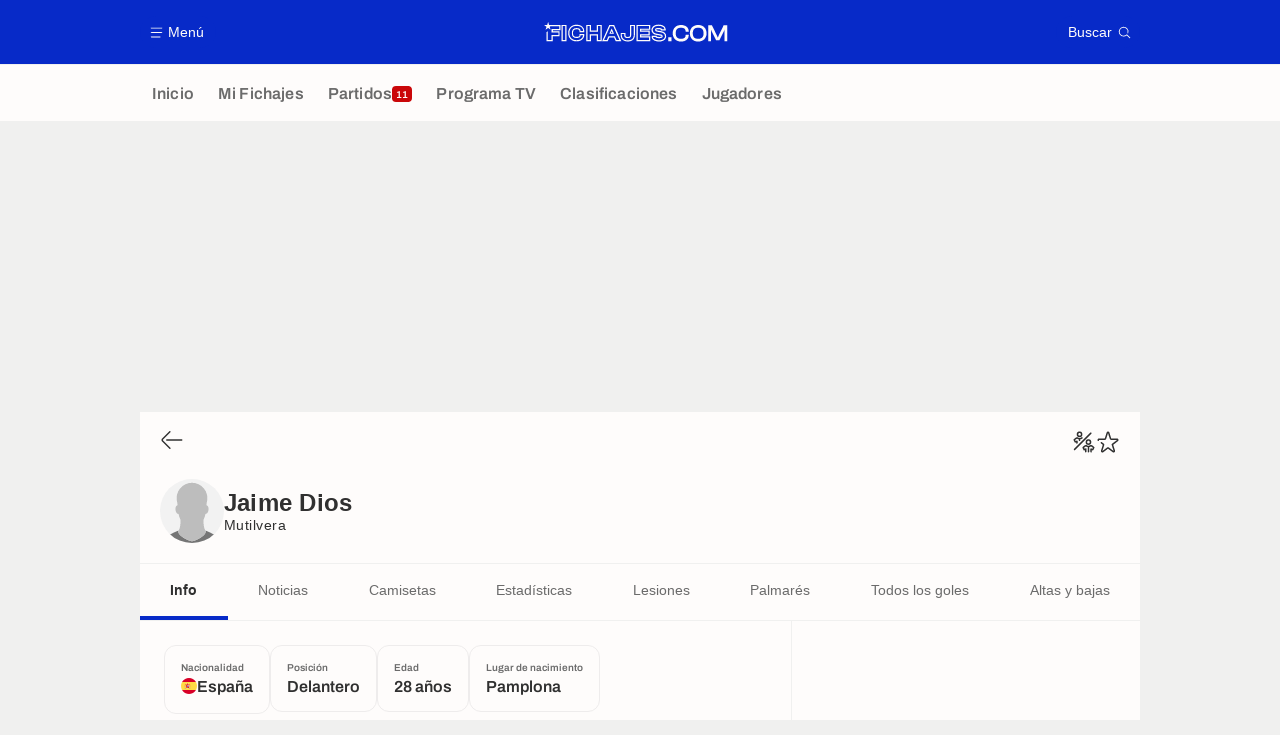

--- FILE ---
content_type: text/html; charset=UTF-8
request_url: https://www.fichajes.com/jugador/jaime-ismael-dios-aramendia/
body_size: 17648
content:
    <!doctype html>
<html lang="es" class="no-js" >
    <head>
        <meta charset="UTF-8">
        <meta name="viewport" content="width=device-width,initial-scale=1,maximum-scale=1,user-scalable=no">

                                        <link rel="preconnect" href="https://securepubads.g.doubleclick.net">
            <link rel="dns-prefetch" href="https://securepubads.g.doubleclick.net">
            <link rel="preconnect" href="https://c.amazon-adsystem.com">
            <link rel="dns-prefetch" href="https://c.amazon-adsystem.com">
            <link rel="preconnect" href="https://ib.adnxs.com">
            <link rel="dns-prefetch" href="https://ib.adnxs.com">
                                                <link rel="preconnect" href="https://sdk.privacy-center.org">
                    <link rel="dns-prefetch" href="https://sdk.privacy-center.org">
                                            <link rel="preconnect" href="https://logs1409.xiti.com">
        <link rel="dns-prefetch" href="https://logs1409.xiti.com">

                            
                                <script>document.documentElement.classList.remove("no-js");</script>
        
                    <style>body{background:#fff;-webkit-animation:-start 6s steps(1,end) 0s 1 normal both;-moz-animation:-start 6s steps(1,end) 0s 1 normal both;-ms-animation:-start 6s steps(1,end) 0s 1 normal both;animation:-start 6s steps(1,end) 0s 1 normal both}@-webkit-keyframes -start{from{visibility:hidden}to{visibility:visible}}@-moz-keyframes -start{from{visibility:hidden}to{visibility:visible}}@-ms-keyframes -start{from{visibility:hidden}to{visibility:visible}}@-o-keyframes -start{from{visibility:hidden}to{visibility:visible}}@keyframes -start{from{visibility:hidden}to{visibility:visible}}</style>
            <noscript><style>body{-webkit-animation:none;-moz-animation:none;-ms-animation:none;animation:none}</style></noscript>
                        










<style>
:root, body .forceLightmode {
    --grey1000: #303030;
    --grey1000rgb: 48,48,48;
    --grey900: #474747;
    --grey800: #6B6B6B;
    --grey400: #E1E1E0;
    --grey300: #EEECEC;
    --grey200: #F0F0EF;
    --grey100: #F2F2F2;
    --grey0: #FEFCFB;
    --grey0rgb: 254,252,251;
    --primary: #072AC8;
    --primaryRGB: 7,42,200;
    --onPrimary: #FEFCFB;
    --onPrimaryRGB: 254,252,251;

    --secondary: #CA0709;
    --secondaryRGB: 202,7,9;
    --onSecondary: #FEFCFB;
    --onSecondaryRGB: 254,252,251;

    --yellow-card: #FFC107;
    --red-card: #D32F2F;

    --success: #7CB342;
    --warning: #FDB935;
    --danger: #E53935;

    --live: #CA0709;
    --liveRGB: 202,7,9;
    --onLive: #FEFCFB;

    --betclic: #E20014;
    --parionssport: #00265A;
    --pmu: #007831;
    --unibet: #3AAA35;
    --winamax: #B5121B;
    --zebet: #CF0C1C;
}

body.darkmode, body .forceDarkmode {
            --grey1000: #FEFCFB;
            --grey1000rgb: 254,252,251;
            --grey900: #B8B8B8;
            --grey800: #98989F;
            --grey400: #0D0D0D;
            --grey300: #242424;
            --grey200: #000000;
            --grey100: #2C2C2E;
            --grey0: #171717;
            --grey0rgb: 23,23,23;
    
    --primary: #2972FA;
    --primaryRGB: 41,114,250;
    --onPrimary: #171717;
    --onPrimaryRGB: 23,23,23;

    --secondary: #EF3120;
    --secondaryRGB: 239,49,32;
    --onSecondary: #FEFCFB;
    --onSecondaryRGB: 254,252,251;

    --yellow-card: #FFC107;
    --red-card: #D32F2F;

    --success: #3BC14F;
    --warning: #FCB045;
    --danger: #FC5545;

    --live: #EF3120;
    --liveRGB: 239,49,32;
    --onLive: #FEFCFB;

    --betclicDark: #FF707D;
    --parionssportDark: #063574;
    --pmuDark: #00B84B;
    --unibetDark: #77D373;
    --winamaxDark: #F27D84;
    --zebetDark: #F77882;
}
</style>

            <link rel="stylesheet" href="https://www.fichajes.com/build/css/common.2f823942.css">
                    
                    <title>Jaime Ismael Dios Aramendia (Mutilvera) - Ficha del jugador 2020/2021 | Fichajes.com</title>
<meta name="description" content="Ficha de Jaime Ismael Dios Aramendia: Fichajes, salarios, palmarés, estadísticas en el club y selección."/>


<meta property="og:site_name" content="Fichajes.com : Información sobre los fichajes y actualidad del mundo del fútbol"/>
<meta property="og:url" content="https://www.fichajes.com/jugador/jaime-ismael-dios-aramendia/"/>
<meta property="og:type" content="website"/>
<meta property="og:title" content="Jaime Ismael Dios Aramendia (Mutilvera) - Ficha del jugador 2020/2021 | Fichajes.com"/>
<meta property="og:description" content="Ficha de Jaime Ismael Dios Aramendia: Fichajes, salarios, palmarés, estadísticas en el club y selección."/>
<meta property="og:image" content="https://www.fichajes.com/build/images/cover-es.3e5a379e.jpg"/>
    <meta property="og:image:width" content="1200"/>
    <meta property="og:image:height" content="675"/>

<meta name="twitter:site" content="@Fichajes_futbol"/>
<meta name="twitter:card" content="summary_large_image"/>
<meta name="twitter:title" content="Jaime Ismael Dios Aramendia (Mutilvera) - Ficha del jugador 2020/2021 | Fichajes.com"/>
<meta name="twitter:description" content="Ficha de Jaime Ismael Dios Aramendia: Fichajes, salarios, palmarés, estadísticas en el club y selección."/>
<meta name="twitter:image" content="https://www.fichajes.com/build/images/cover-es.3e5a379e.jpg"/>
<meta name="twitter:url" content="https://www.fichajes.com/jugador/jaime-ismael-dios-aramendia/"/>
<meta name="twitter:app:name:iphone" content="Fichajes.com"/>
<meta name="twitter:app:id:iphone" content="566521169"/>
<meta name="twitter:app:name:ipad" content="Fichajes.com"/>
<meta name="twitter:app:id:ipad" content="566521169"/>
<meta name="twitter:app:name:googleplay" content="Fichajes.com"/>
<meta name="twitter:app:id:googleplay" content="net.fichajes.mobile"/>
<meta name="twitter:widgets:theme" content=""/>
    <meta name="twitter:creator" content=""/>

<meta property="fb:app_id" content="206911805997058"/>

    <link rel="canonical" href="https://www.fichajes.com/jugador/jaime-ismael-dios-aramendia/"/>







<meta name="robots" content="max-image-preview:large">

<meta name="apple-mobile-web-app-title" content="Fichajes.com">
<meta name="apple-itunes-app" content="app-id=566521169">
<meta name="application-name" content="Fichajes.com">

    <meta name="theme-color" content="#f3f3f2">

<meta name="msapplication-TileColor" content="#072AC8">
<meta name="msapplication-TileImage" content="https://www.fichajes.com/build/favicons/mstile-150x150.png">
<meta name="msapplication-config" content="https://www.fichajes.com/browserconfig.xml">

        
        <link rel="manifest" href="https://www.fichajes.com/manifest.json">
        <link rel="apple-touch-icon" href="https://www.fichajes.com/build/favicons/apple-touch-icon.003c90f9.png">
<link rel="icon" type="image/png" sizes="16x16" href="https://www.fichajes.com/build/favicons/favicon-16x16.92bf6a1d.png">
<link rel="icon" type="image/png" id="favicon32" sizes="32x32" href="https://www.fichajes.com/build/favicons/favicon-32x32.45ab321b.png" data-src-alert="https://www.fichajes.com/build/favicons/favicon-32x32-alert.4f670079.png" data-src="https://www.fichajes.com/build/favicons/favicon-32x32.45ab321b.png">
<link rel="icon" type="image/png" sizes="192x192" href="https://www.fichajes.com/build/favicons/android-chrome-192x192.88189be8.png"  />
<link rel="icon" type="image/png" sizes="512x512" href="https://www.fichajes.com/build/favicons/android-chrome-512x512.b8dfbce8.png"  />
<link rel="mask-icon" href="https://www.fichajes.com/build/favicons/safari-pinned-tab.430333f4.svg" color="#072ac8">


                    <script type="application/ld+json">
                [{"@context":"https:\/\/schema.org","@type":"BreadcrumbList","itemListElement":[{"@type":"ListItem","name":"Inicio","position":1,"item":"https:\/\/www.fichajes.com\/"},{"@type":"ListItem","name":"Jugadores","position":2,"item":"https:\/\/www.fichajes.com\/jugador\/"},{"@type":"ListItem","name":"Jaime Ismael Dios Aramendia","position":3}]},{"@context":"https:\/\/schema.org","@type":"Person","name":"Jaime Ismael Dios Aramendia","mainEntityOfPage":"https:\/\/www.fichajes.com\/jugador\/jaime-ismael-dios-aramendia\/","givenName":"Jaime Ismael","familyName":"Dios Aramendia","birthDate":"1997-07-26T00:00:00+00:00","nationality":{"@type":"Country","name":"Espa\u00f1a"},"affiliation":[{"@type":"SportsTeam","name":"Mutilvera","mainEntityOfPage":"https:\/\/www.fichajes.com\/equipo\/ud-mutilvera\/"}]},{"@context":"https:\/\/schema.org","@type":"FAQPage","mainEntity":[{"@type":"Question","name":"\u00bfCu\u00e1l es el origen de Jaime Ismael Dios Aramendia?","acceptedAnswer":{"@type":"Answer","text":"<p>El lugar de nacimiento de Jaime Ismael Dios Aramendia es Pamplona, Espa\u00f1a. Nacionalidad (es): Espa\u00f1a.<\/p>"}},{"@type":"Question","name":"\u00bfCu\u00e1l es la edad de Jaime Ismael Dios Aramendia?","acceptedAnswer":{"@type":"Answer","text":"<p>Jaime Ismael Dios Aramendia tiene 28 a\u00f1os. Su fecha de nacimiento es 26\/07\/1997.<\/p>"}},{"@type":"Question","name":"\u00bfCu\u00e1l es la posici\u00f3n de Jaime Ismael Dios Aramendia?","acceptedAnswer":{"@type":"Answer","text":"<p>Jaime Ismael Dios Aramendia es Delantero.<\/p>"}},{"@type":"Question","name":"\u00bfCu\u00e1l es el equipo de Jaime Ismael Dios Aramendia?","acceptedAnswer":{"@type":"Answer","text":"<p>Jaime Ismael Dios Aramendia juega en Mutilvera (Espa\u00f1a).<\/p>"}}]}]
            </script>
                    </head>

    <body class="page page--player_show pagePerson  "  data-id="5089876180558765243" data-page="player_show"  data-website="Fichajes.com" data-privacyPolicyURL="https://www.fichajes.com/contacto-aviso-legal-canales-rss" data-disqus=fichajes-1 >
                                        <div class="reg-ovr">
                <div id="/45503615/mweb_FichaJes/overlay_data"
             class="gtag gtag--m gtag--ovr "
             data-sizes='[[300, 50], [320, 50], [300, 100], [320, 100], &quot;fluid&quot;]'
             data-context="mweb"
             data-code="overlay_data"
             data-path="/45503615/mweb_FichaJes/overlay_data"
             data-appnexus-id="18996856"
             data-teads-id="130814"
             data-pubmatic-id=""
             data-rubicon-id="921258"
             data-ix-id="559229"
                             data-equativ-id="91512"
             data-mediasquare-id="fichajes.com_overlay-data_atf_banner_mobile"
             data-nexx360-id="8ztjo3d4"
             data-seedtag-id="34290217"
             data-taboola-id="MWeb_FichaJes/Overlay_DATA"
             data-smilewanted-id="adversport.com_hb_3"
             data-optidigital-id="Overlay_DATA"
             data-ttd-id="MWeb_FichaJes/Overlay_DATA"
                
        ></div>
    
    <a class="reg-ovr_close hidden">&times;</a>
</div>


                                                
                            <div class="main">
                                            <header class="logoHeader">
    <div class="logoHeader__container">
        
<a  class="button button--alternate button--medium   "   role=button data-menumodal=open aria-label=Menú>
    <span class="button__iconWrapper">
            
<svg xmlns="http://www.w3.org/2000/svg" width="13" height="13" fill="currentColor" viewBox="0 0 24 24">
    <path d="M2.25 4.5h19.5c.413 0 .75-.338.75-.75a.752.752 0 0 0-.75-.75H2.25a.752.752 0 0 0-.75.75c0 .412.337.75.75.75ZM21.75 11.25H2.25a.752.752 0 0 0-.75.75c0 .412.337.75.75.75h19.5c.413 0 .75-.338.75-.75a.752.752 0 0 0-.75-.75ZM18.75 19.5H2.25a.752.752 0 0 0-.75.75c0 .413.337.75.75.75h16.5c.413 0 .75-.337.75-.75a.752.752 0 0 0-.75-.75Z"/>
</svg>


        </span><span class="button__textWrapper">Menú</span>
</a>


                    <a href="https://www.fichajes.com/" class="logoHeader__logo" aria-label="Fichajes.com : Información de fichajes y actualidad del mundo del fútbol">
                
<svg xmlns="http://www.w3.org/2000/svg" fill="none" viewBox="0 0 376 41" width="184" height="20">
  <path fill="currentColor" fill-rule="evenodd" d="m6.4 6.1 2-6.1 1.97 6.1h23.6v10.8H18.3V19h13.6v10.25H17.96l-.03 10.03H5.2l.03-18.53L7.7 18.9v17.9h7.82v-10H29.4v-5.34H15.52v-7.02h15.86V8.53H13.42l-1.84 1.33 1.98 6.09-5.17-3.77-5.2 3.77 1.98-6.1L0 6.1h6.41Zm232.65 12.55c3.36.6 5.86 1.7 7.67 3.36a9.03 9.03 0 0 1 2.94 6.98c0 5.06-3.83 10.95-14.54 10.95-3.71 0-7.25-.77-9.95-2.18-3.3-1.73-5.14-4.28-5.14-7.19V28h10.14v1.12c0 .37.23.72.6.83.98.32 2.5.6 4.37.6 2.8 0 3.97-.31 4.49-.6.2-.11.28-.17.28-.69 0-.51-.08-.6-.17-.66-.29-.2-.98-.52-2.76-.86l-6.92-1.15H230c-3.05-.55-5.4-1.52-7.13-3.02a9.22 9.22 0 0 1-3.19-7.27c0-5.03 3.88-10.89 14.83-10.89 8.05 0 14.14 4.08 14.14 9.49v2.58h-10.09v-1.32c0-.4-.23-.75-.6-.86-.83-.26-2.16-.52-3.85-.52-2.76 0-3.88.4-4.31.63-.26.12-.35.17-.35.6 0 .47.08.54.14.6.38.3 1.24.58 2.6.87l6.86 1.18Zm-16.44 11.92c0 4 5.87 6.79 12.53 6.79 8.42 0 11.96-4 11.99-8.3 0-4.2-2.82-6.79-8.51-7.82l-6.93-1.21c-3.36-.72-4.8-1.52-4.8-4 0-2.58 2.05-3.85 7.22-3.85 3.76 0 7.07 1.1 7.07 2.68h4.91c0-3.85-5.06-6.9-11.55-6.9-8.85 0-12.24 4.17-12.24 8.3 0 4.69 3.39 6.9 8.19 7.76l6.95 1.15c3.62.66 5.06 1.61 5.06 4.08 0 2.68-1.93 3.88-7.36 3.88-3.88 0-7.55-1.15-7.55-2.56h-4.97ZM143.88 7.56l-.69-1.53h-9.68l-.7 1.53-12.5 28.07-1.6 3.65h11.47l.68-1.55 2.53-5.75h9.92l2.52 5.75.7 1.55h11.52l-1.61-3.65-12.56-28.07Zm4.28 29.14-3.22-7.3h-13.27l-3.22 7.3h-5.78l12.5-28.1h6.35l12.5 28.1h-5.86Zm-10.03-23.17-4.68 10.78h9.68l-4.68-10.78h-.32Zm-1.55 9.14 1.72-3.93 1.73 3.93h-3.45ZM38.25 6.07H35.8v33.21h10V6.03h-7.55v.03Zm5.11 30.74h-5.11V8.48h5.11V36.8ZM66.38 5.63c4.37 0 8.19 1.1 11.06 3.2a11.67 11.67 0 0 1 4.89 9.5v2.45H72.4v-2.45c0-1-.34-1.75-1.06-2.35-.86-.72-2.47-1.12-4.65-1.12-2.65 0-4.52.54-5.64 1.72-1.17 1.18-1.75 3.22-1.75 6.06 0 2.82.58 4.86 1.72 6.04 1.15 1.15 3 1.72 5.67 1.72 5.71 0 5.71-2.38 5.71-3.39v-2.47h9.88v2.44c0 3.5-1.66 6.78-4.65 9.17-2.84 2.3-6.75 3.5-11.26 3.5-4.97 0-9.2-1.6-12.3-4.68-3.07-3.07-4.71-7.33-4.71-12.33S51 13.4 54.08 10.32s7.33-4.69 12.3-4.69Zm6.55 8.48a5.32 5.32 0 0 1 1.93 4.22v-.08h5.03c0-6.41-5.84-10.26-13.51-10.26-8.76 0-14.57 5.75-14.57 14.6s5.8 14.6 14.57 14.6c4.02 0 7.38-1.07 9.77-2.97a9.2 9.2 0 0 0 3.74-7.24h-5.06c0 3.82-2.79 5.84-8.13 5.84-6.61 0-9.8-3.1-9.8-10.18 0-7.07 3.19-10.23 9.8-10.23 2.87 0 4.9.58 6.23 1.7Zm37.3-8.05h-2.44v11.38H96.06V6.03h-9.91v33.22h9.91V27.5h11.73v11.75h10.03V6.03h-7.59v.03Zm5.17 30.75h-5.14V25.09H93.68V36.8h-5.03V8.48h5.03v11.38h16.58V8.48h5.14V36.8Zm60.38-30.78h10v20.29c0 4.11-1.18 7.39-3.45 9.71-2.47 2.53-6.18 3.83-11 3.83-4.8 0-8.54-1.3-11.1-3.83-2.41-2.38-3.62-5.71-3.62-9.88V22.4h9.77v3.81c0 1.78.26 2.9.78 3.45.57.6 1.9.91 3.88.91 2 0 3.36-.31 3.96-.91.52-.52.78-1.59.78-3.25V6.03Zm-4.49 31.41c8.71 0 12.02-4.5 12.02-11.06V8.48h-5.1v17.9c0 4.51-1.66 6.6-7.2 6.6-5.55 0-7.13-2.12-7.13-6.8v-1.35h-4.83v1.32c0 6.72 3.62 11.3 12.24 11.3Zm20.09-31.38h-2.44v33.22h27.96V29.17h-18.05V27.7h17.39V17.6h-17.39v-1.47h18.05V6.03h-25.52v.03Zm23.05 7.65H196.4v6.32h17.38v5.23H196.4v6.32h18.02v5.23h-23.05V8.48h23.07v5.23h-.02Zm46.34 17.76h-7.1v8.04h7.1v-8.04Zm6.96-20.67c3.04-3 7.27-4.62 12.27-4.62 9.4 0 15.72 5.14 15.72 12.81v.95h-6.3V19c0-4.82-3.16-7.27-9.36-7.27-7.42 0-10.9 3.62-10.9 11.38 0 7.73 3.45 11.33 10.9 11.33 6.29 0 9.37-2.36 9.37-7.27v-.92h6.29v.92c0 3.85-1.53 7.12-4.4 9.42-2.81 2.27-6.72 3.45-11.32 3.45-5 0-9.25-1.61-12.27-4.63-3.05-3.04-4.66-7.3-4.66-12.3 0-5 1.61-9.25 4.66-12.3Zm47.33-4.62c-5.03 0-9.31 1.6-12.36 4.62-3.07 3.05-4.68 7.3-4.68 12.3 0 5.03 1.6 9.29 4.68 12.3 3.05 3.02 7.33 4.63 12.36 4.63 10.37 0 17.1-6.64 17.1-16.93 0-10.28-6.7-16.92-17.1-16.92Zm0 28.25c-7.62 0-11-3.51-11-11.33 0-7.76 3.5-11.38 11-11.38 7.53 0 11.03 3.62 11.03 11.38.03 7.73-3.47 11.33-11.03 11.33Zm42.87-8.91 9.28-18.88h7.5v32.9h-5.75V19.43l.18-4.11-1.78 4.22-8.97 18.05h-6.6l-8.97-18.05-1.79-4.22.18 4.1v20.12h-5.78V6.64h7.53l.09.17 9.25 18.7 2.87 6.56 2.76-6.55Z" clip-rule="evenodd"/>
</svg>


            </a>
        
         
<a  class="button button--alternate button--medium   "   role=button data-searchmodal=open aria-label=Buscar>
    <span class="button__textWrapper">Buscar</span><span class="button__iconWrapper">
            
<svg xmlns="http://www.w3.org/2000/svg" width="13" height="13" fill="currentColor" viewBox="0 0 24 24">
    <path d="M22.282 21.218 16.8 15.735a.747.747 0 0 0-1.058 0c-2.91 2.902-7.642 2.902-10.552 0A7.421 7.421 0 0 1 3 10.455c0-1.988.78-3.862 2.19-5.265A7.386 7.386 0 0 1 10.455 3c1.995 0 3.87.78 5.28 2.19a7.411 7.411 0 0 1 1.822 7.552.751.751 0 0 0 .48.945.751.751 0 0 0 .945-.48A8.897 8.897 0 0 0 16.8 4.14a8.901 8.901 0 0 0-6.338-2.625 8.902 8.902 0 0 0-6.33 2.625 8.871 8.871 0 0 0-2.625 6.33c0 2.393.93 4.65 2.625 6.345a9.046 9.046 0 0 0 6.33 2.617 8.964 8.964 0 0 0 5.783-2.114l4.98 4.98c.15.15.337.217.532.217a.747.747 0 0 0 .532-1.275l-.007-.023Z"/>
</svg>


        </span>
</a>

    </div>
</header>

                        <div class="mainNavigation">
    <nav class="mainNavigation__container">
        <ul class="mainNavigation__list">
                            <li class="mainNavigation__item">
                    <a href=/ class="mainNavigationButton   " >
    <span class="mainNavigationButton__iconText">
<svg xmlns="http://www.w3.org/2000/svg" width="24" height="24" fill="currentColor" viewBox="0 0 24 24">
    <path class="svgActive" d="m21.367 8.182-7.5-6.022a2.959 2.959 0 0 0-3.735 0l-7.5 6.022a3.02 3.02 0 0 0-1.132 2.37v9.765c0 1.208.96 2.19 2.145 2.19h3.712c1.186 0 2.145-.982 2.145-2.19v-4.95c0-.382.285-.69.646-.69h3.712c.353 0 .645.308.645.69v4.95c0 1.208.96 2.19 2.145 2.19h3.713c1.184 0 2.145-.982 2.145-2.19v-9.764a3.02 3.02 0 0 0-1.133-2.37h-.008Z"/>
    <path class="svgInactive" d="m21.367 8.182-7.5-6.022a2.948 2.948 0 0 0-3.727 0l-7.5 6.022a3.05 3.05 0 0 0-1.14 2.37v8.198c0 .413.337.75.75.75s.75-.337.75-.75v-8.197c0-.466.21-.916.578-1.2l7.5-6.023a1.468 1.468 0 0 1 1.852 0l7.508 6.022c.36.285.57.728.57 1.2v9.758c0 .383-.293.69-.645.69H16.65c-.352 0-.645-.308-.645-.69v-4.95c0-1.207-.96-2.19-2.137-2.19h-3.72c-1.178 0-2.138.982-2.138 2.19v4.95c0 .383-.292.69-.645.69H3.757a.752.752 0 0 0-.75.75c0 .413.338.75.75.75h3.608c1.185 0 2.145-.983 2.145-2.19v-4.95c0-.383.285-.69.638-.69h3.72c.352 0 .637.307.637.69v4.95c0 1.207.96 2.19 2.145 2.19h3.713c1.184 0 2.145-.983 2.145-2.19v-9.757c0-.923-.428-1.808-1.133-2.37h-.008Z"/>
</svg>

<span class="mainNavigationButton__iconText__shortText">Inicio</span>
        <span class="mainNavigationButton__iconText__text">Inicio</span>
    </span></a>

                </li>
                            <li class="mainNavigation__item">
                    <a href=/favoritos/ class="mainNavigationButton   " >
    <span class="mainNavigationButton__iconText">
<svg xmlns="http://www.w3.org/2000/svg" width="24" height="24" fill="currentColor" viewBox="0 0 24 24">
  <path class="svgActive" d="M22.417 9.457c-.217-.637-.78-1.05-1.44-1.05l-5.767-.03-1.838-5.872a1.433 1.433 0 0 0-1.38-1.012c-.637 0-1.192.404-1.38 1.012L8.76 8.4H3.007c-.66 0-1.222.412-1.44 1.05a1.56 1.56 0 0 0 .533 1.748l4.68 3.547-1.785 5.723c-.203.652.03 1.357.585 1.747a1.476 1.476 0 0 0 1.762-.03l4.613-3.532 4.68 3.532a1.474 1.474 0 0 0 1.762.03c.555-.39.788-1.095.585-1.747l-1.785-5.723 4.68-3.547c.533-.405.75-1.11.533-1.748l.007.008Z"/>
  <path class="svgInactive"  d="M22.418 9.457a1.503 1.503 0 0 0-1.44-1.05l-5.768-.022-1.83-5.88A1.431 1.431 0 0 0 12 1.493c-.637 0-1.185.397-1.38 1.02L8.903 8.024l-.135.383H3.023c-.54 0-1.02.277-1.298.735a1.59 1.59 0 0 0-.045 1.552.747.747 0 0 0 1.013.307A.747.747 0 0 0 3 9.99c-.007-.015 0-.068.023-.082h5.745c.66 0 1.245-.428 1.447-1.073L12 3.12l1.785 5.722a1.526 1.526 0 0 0 1.448 1.073h5.745v.098l-2.633 1.995s-.045.037-.067.06L15.9 13.86s-.075.06-.097.09a.729.729 0 0 0-.188.758l1.943 6.225c.015.06-.015.067-.008.067l-4.68-3.532a1.451 1.451 0 0 0-1.747 0l-4.665 3.54s-.038-.015-.023-.075l1.943-6.226a.81.81 0 0 0-.285-.847l-2.258-1.702a.752.752 0 0 0-1.05.15.752.752 0 0 0 .15 1.05l1.86 1.402-1.785 5.723c-.21.652.03 1.357.585 1.747a1.476 1.476 0 0 0 1.763-.03l4.612-3.532 4.68 3.532a1.474 1.474 0 0 0 1.763.038c.555-.39.787-1.096.585-1.748l-1.785-5.722 2.047-1.546s.053-.037.075-.06l2.558-1.942c.532-.398.75-1.103.532-1.748l-.007-.014Z"/>
</svg>

<span class="mainNavigationButton__iconText__shortText">Mi Fichajes</span>
        <span class="mainNavigationButton__iconText__text">Mi Fichajes</span>
    </span></a>

                </li>
                            <li class="mainNavigation__item">
                    <a href=/directo/ class="mainNavigationButton  live " >
    <span class="mainNavigationButton__iconText">
<svg xmlns="http://www.w3.org/2000/svg" width="24" height="24" fill="currentColor" viewBox="0 0 24 24">
    <path class="svgActive" d="M4.5 15V9h-3v6h3ZM9 12c0 1.395.953 2.573 2.25 2.903V9.098A2.994 2.994 0 0 0 9 12ZM15 12a2.994 2.994 0 0 0-2.25-2.902v5.805A2.994 2.994 0 0 0 15 12ZM19.5 9v6h3V9h-3Z"/>
    <path class="svgActive" d="M1.5 6v1.5h3.75c.412 0 .75.338.75.75v7.5c0 .413-.338.75-.75.75H1.5V18a3 3 0 0 0 3 3h6.75v-4.567A4.492 4.492 0 0 1 7.5 12c0-2.227 1.62-4.08 3.75-4.433V3H4.5a3 3 0 0 0-3 3ZM19.5 3h-6.75v4.567A4.492 4.492 0 0 1 16.5 12c0 2.227-1.62 4.08-3.75 4.433V21h6.75a3 3 0 0 0 3-3v-1.5h-3.75a.752.752 0 0 1-.75-.75v-7.5c0-.412.337-.75.75-.75h3.75V6a3 3 0 0 0-3-3Z"/>
    <path class="svgInactive" d="M19.5 3h-15a3 3 0 0 0-3 3v11.25c0 .413.337.75.75.75s.75-.337.75-.75v-.75h2.25c.412 0 .75-.337.75-.75v-7.5a.752.752 0 0 0-.75-.75H3V6c0-.825.675-1.5 1.5-1.5h6.75v3.067A4.505 4.505 0 0 0 7.5 12a4.505 4.505 0 0 0 3.75 4.433V19.5h-7.5a.752.752 0 0 0-.75.75c0 .413.337.75.75.75H19.5a3 3 0 0 0 3-3V6a3 3 0 0 0-3-3Zm-15 6v6H3V9h1.5Zm8.25.105A3 3 0 0 1 15 12a3 3 0 0 1-2.25 2.895v-5.79ZM9 12a3 3 0 0 1 2.25-2.895v5.79A3 3 0 0 1 9 12Zm10.5 7.5h-6.75v-3.067A4.505 4.505 0 0 0 16.5 12a4.505 4.505 0 0 0-3.75-4.433V4.5h6.75c.825 0 1.5.675 1.5 1.5v1.5h-2.25a.752.752 0 0 0-.75.75v7.5c0 .413.337.75.75.75H21V18c0 .825-.675 1.5-1.5 1.5ZM21 15h-1.5V9H21v6Z"/>
</svg>

<span class="mainNavigationButton__iconText__shortText">Partidos</span>
        <span class="mainNavigationButton__iconText__text">Partidos</span>
    </span><span class="mainNavigationButton__badge">
            
<span class="count count--secondary count--tiny">11</span>

        </span></a>

                </li>
                            <li class="mainNavigation__item">
                    <a href=/futbol-tele/ class="mainNavigationButton   " >
    <span class="mainNavigationButton__iconText">
<svg xmlns="http://www.w3.org/2000/svg" width="24" height="24" fill="currentColor" viewBox="0 0 24 24">
    <path class="svgActive" fill-rule="evenodd" clip-rule="evenodd" d="M22.5 15.75V6a3 3 0 0 0-3-3h-15a3 3 0 0 0-3 3v9.75c0 1.335.87 2.468 2.078 2.858l-1.11 1.11a.756.756 0 0 0 0 1.064c.15.143.337.218.532.218a.768.768 0 0 0 .533-.218l2.032-2.032h12.87l2.033 2.032c.15.143.337.218.532.218a.768.768 0 0 0 .532-.218.756.756 0 0 0 0-1.064l-1.11-1.11A3.002 3.002 0 0 0 22.5 15.75Zm-12-7.5H9v6c0 .412-.338.75-.75.75a.752.752 0 0 1-.75-.75v-6H6a.752.752 0 0 1-.75-.75c0-.412.338-.75.75-.75h4.5c.412 0 .75.338.75.75s-.338.75-.75.75Zm5.962 6.24a.747.747 0 0 1-.712.51.936.936 0 0 1-.24-.037.752.752 0 0 1-.473-.48l-2.25-6.743a.758.758 0 0 1 .473-.953.758.758 0 0 1 .953.473l1.537 4.613 1.538-4.613c.134-.39.555-.6.952-.473.39.136.6.556.473.953l-2.25 6.742v.008Z"/>
    <path class="svgInactive" d="M22.5 15.78V5.97A2.977 2.977 0 0 0 19.53 3H4.47A2.977 2.977 0 0 0 1.5 5.97V15c0 .412.337.75.75.75S3 15.412 3 15V5.97c0-.81.66-1.47 1.47-1.47h15.06c.81 0 1.47.66 1.47 1.47v9.81c0 .81-.66 1.47-1.47 1.47H5.25a.747.747 0 0 0-.285.06.753.753 0 0 0-.247.165l-2.25 2.25A.747.747 0 0 0 3 21a.768.768 0 0 0 .533-.218l2.032-2.032h12.877l2.033 2.032c.15.15.337.218.532.218a.747.747 0 0 0 .532-1.275l-1.116-1.117a2.955 2.955 0 0 0 2.085-2.82l-.008-.008Z"/>
    <path class="svgInactive" d="M8.25 15c.412 0 .75-.338.75-.75v-6h1.5c.412 0 .75-.338.75-.75a.752.752 0 0 0-.75-.75H6a.752.752 0 0 0-.75.75c0 .412.338.75.75.75h1.5v6c0 .412.338.75.75.75ZM15.068 14.543l.045.09c.03.052.067.097.105.142.022.022.037.045.06.06.067.052.135.09.21.12l.015.008c.075.022.15.037.232.037a.794.794 0 0 0 .233-.037l.015-.008a.728.728 0 0 0 .21-.12c.022-.023.045-.038.06-.06a.635.635 0 0 0 .105-.143c.015-.03.03-.052.045-.09.007-.022.022-.037.03-.052l2.25-6.75a.761.761 0 0 0-.473-.953.741.741 0 0 0-.945.473l-1.537 4.62-1.538-4.62a.749.749 0 1 0-1.417.48l2.25 6.75.03.053h.015Z"/>
</svg>

<span class="mainNavigationButton__iconText__shortText">TV</span>
        <span class="mainNavigationButton__iconText__text">Programa TV</span>
    </span></a>

                </li>
                            <li class="mainNavigation__item">
                    <a href=/clasificacion/ class="mainNavigationButton   " >
    <span class="mainNavigationButton__iconText">
<svg xmlns="http://www.w3.org/2000/svg" width="24" height="24" fill="currentColor" viewBox="0 0 24 24">
    <path class="svgActive" d="M18.75 11.25h-3V4.5a3 3 0 0 0-3-3h-1.5a3 3 0 0 0-3 3v3.75h-3a3 3 0 0 0-3 3v8.25a3 3 0 0 0 3 3h13.5a3 3 0 0 0 3-3v-5.25a3 3 0 0 0-3-3Zm.57 6.262c-.12.18-.293.316-.518.413-.224.098-.487.15-.787.15-.338 0-.623-.052-.848-.157a1.11 1.11 0 0 1-.517-.435 1.192 1.192 0 0 1-.172-.638v-.098h.81v.113c0 .172.06.315.172.413.12.105.293.15.517.15.226 0 .383-.045.503-.15.12-.098.18-.256.18-.458 0-.158-.03-.277-.098-.36a.43.43 0 0 0-.247-.18.955.955 0 0 0-.33-.06h-.367v-.63h.36c.112 0 .21-.015.3-.06a.53.53 0 0 0 .217-.188.605.605 0 0 0 .082-.322.651.651 0 0 0-.075-.315.446.446 0 0 0-.21-.18.803.803 0 0 0-.307-.06.813.813 0 0 0-.315.06.45.45 0 0 0-.225.18.612.612 0 0 0-.075.3v.09h-.795v-.15c0-.225.053-.42.172-.592.12-.166.285-.3.503-.398a1.94 1.94 0 0 1 .75-.135c.285 0 .532.037.75.128.21.09.375.217.495.39.12.165.18.367.18.6a.953.953 0 0 1-.323.72c-.097.082-.202.15-.33.202v.03c.218.06.398.18.533.345.135.172.21.39.21.66-.008.24-.067.45-.195.622Zm-8.513-12.87c.128-.007.285-.045.458-.09.172-.052.352-.112.525-.187.18-.075.338-.15.473-.24h.374v3.45h.915v.675h-2.737v-.675h.982v-2.43h-.99v-.502ZM7.507 15H4.516v-.217c0-.18.038-.345.098-.488.067-.15.15-.285.262-.412.112-.12.24-.24.375-.353.135-.112.277-.217.42-.322.165-.128.322-.248.465-.368.15-.12.263-.248.36-.39a.8.8 0 0 0 .135-.457.595.595 0 0 0-.06-.24.594.594 0 0 0-.188-.203.672.672 0 0 0-.345-.075c-.15 0-.27.023-.367.075a.455.455 0 0 0-.218.21.633.633 0 0 0-.074.33v.217h-.803s0-.052-.015-.082c0-.037-.007-.082-.007-.135 0-.293.067-.533.202-.72.135-.188.315-.33.548-.42.232-.09.487-.135.78-.135.262 0 .487.037.667.105.173.075.315.172.428.3.104.12.18.247.232.39a1.302 1.302 0 0 1-.038.93c-.067.158-.157.3-.277.435-.112.143-.255.27-.412.398-.158.127-.33.247-.51.375-.09.06-.18.127-.263.187a2.96 2.96 0 0 0-.21.165c-.053.06-.098.113-.135.165h1.942V15Z"/>
    <path class="svgInactive" d="M18.75 11.25h-3V4.5a3 3 0 0 0-3-3h-1.5a3 3 0 0 0-3 3v3.75H4.905a2.66 2.66 0 0 0-2.655 2.655v7.845c0 .413.337.75.75.75s.75-.337.75-.75v-7.845c0-.637.518-1.155 1.155-1.155H8.25V21H6a.752.752 0 0 0-.75.75c0 .413.338.75.75.75h12.75a3 3 0 0 0 3-3v-5.25a3 3 0 0 0-3-3ZM14.25 21h-4.5V4.5c0-.825.675-1.5 1.5-1.5h1.5c.825 0 1.5.675 1.5 1.5V21Zm6-1.5c0 .825-.675 1.5-1.5 1.5h-3v-8.25h3c.825 0 1.5.675 1.5 1.5v5.25Z"/>
    <path class="svgInactive" d="M6.135 12.84c-.15.12-.3.24-.465.367-.142.105-.285.21-.42.323a4.232 4.232 0 0 0-.375.353 1.496 1.496 0 0 0-.262.405 1.19 1.19 0 0 0-.098.495V15H7.5v-.735H5.565a.63.63 0 0 1 .135-.158c.06-.052.128-.112.21-.172.083-.06.173-.12.263-.188.18-.127.352-.247.51-.374.157-.128.3-.255.412-.39.12-.136.21-.286.278-.436.067-.15.105-.33.105-.517 0-.135-.023-.27-.068-.412a1.028 1.028 0 0 0-.232-.398 1.137 1.137 0 0 0-.428-.293 1.708 1.708 0 0 0-.66-.112c-.292 0-.555.045-.78.135-.225.09-.412.232-.547.42-.135.188-.203.428-.203.72v.135a.2.2 0 0 0 .015.082h.803v-.217c0-.135.022-.24.075-.33a.534.534 0 0 1 .217-.21.764.764 0 0 1 .368-.075c.15 0 .262.03.345.082.09.053.15.12.187.203.038.082.06.158.06.24a.818.818 0 0 1-.135.457c-.09.135-.21.27-.36.39v-.007ZM12.638 4.125h-.375c-.143.082-.3.165-.473.24a4.892 4.892 0 0 1-.525.188c-.172.052-.33.082-.457.09v.502h.99v2.43h-.983v.675h2.745v-.675h-.915v-3.45h-.007ZM18.772 15.885v-.022c.128-.053.233-.128.33-.21a.903.903 0 0 0 .323-.713.998.998 0 0 0-.18-.6 1.12 1.12 0 0 0-.495-.39 1.94 1.94 0 0 0-.75-.135c-.285 0-.533.045-.75.143a1.168 1.168 0 0 0-.503.397c-.12.172-.18.367-.18.592v.15h.795v-.09c0-.12.03-.217.075-.3a.465.465 0 0 1 .218-.18.813.813 0 0 1 .315-.06c.12 0 .217.023.307.06.09.038.158.098.21.18a.567.567 0 0 1 .075.308c0 .135-.03.24-.082.322a.48.48 0 0 1-.218.188.651.651 0 0 1-.3.06h-.36v.63h.368c.12 0 .232.015.33.052a.508.508 0 0 1 .247.18c.068.083.098.203.098.36 0 .21-.06.36-.18.466-.12.097-.285.15-.503.15-.217 0-.397-.053-.51-.15a.531.531 0 0 1-.18-.413v-.113h-.81v.105c0 .24.06.45.173.638.112.188.285.33.517.435.225.105.51.157.848.157.307 0 .57-.052.795-.15.225-.097.397-.232.517-.412.12-.172.188-.383.188-.622 0-.27-.068-.488-.21-.66a1.078 1.078 0 0 0-.533-.353h.015Z"/>
</svg>

<span class="mainNavigationButton__iconText__shortText">Clasificación</span>
        <span class="mainNavigationButton__iconText__text">Clasificaciones</span>
    </span></a>

                </li>
                            <li class="mainNavigation__item">
                    <a href=/jugador/ class="mainNavigationButton   " >
    <span class="mainNavigationButton__iconText"><span class="mainNavigationButton__iconText__shortText">Jugadores</span>
        <span class="mainNavigationButton__iconText__text">Jugadores</span>
    </span></a>

                </li>
                    </ul>
    </nav>
</div>

                    
                                                        <div id="/45503615/desk_FichaJes/header_data"
             class="gtag gtag--d  gtag--header"
             data-sizes='[[970, 250], [728, 90], [970, 90], [1000, 250]]'
             data-context="desk"
             data-code="header_data"
             data-path="/45503615/desk_FichaJes/header_data"
             data-appnexus-id="18996828"
             data-teads-id="130814"
             data-pubmatic-id="3178844"
             data-rubicon-id="920980"
             data-ix-id="559178"
                             data-equativ-id="91491"
             data-mediasquare-id="fichajes.com_header_atf_mban_desktop"
             data-nexx360-id="wdkvggax"
             data-seedtag-id="34290162"
             data-taboola-id="Desk_FichaJes/Header_DATA"
             data-smilewanted-id="adversport.com_hb_2"
             data-optidigital-id=""
             data-ttd-id="Desk_FichaJes/Header_DATA"
                
        ></div>
    
                    
                            <div class="group group--1 ">
                                    <div class="group__main ">
                        <div class="dataTopBar">
    <div class="dataTopBar__actionBack">
        <button class="dataTopBar__back" aria-label="volver" data-navigationBack>
            
<svg xmlns="http://www.w3.org/2000/svg" width="24" height="24" fill="currentColor" viewBox="0 0 24 24">
    <path d="M21.75 11.25h-15A.752.752 0 0 0 6 12c0 .412.338.75.75.75h15c.413 0 .75-.338.75-.75a.752.752 0 0 0-.75-.75Z" />
    <path d="M3.217 12.533A.742.742 0 0 1 3 12c0-.203.075-.39.217-.533l7.193-7.185a.747.747 0 1 0-1.058-1.057L2.16 10.41A2.23 2.23 0 0 0 1.5 12c0 .6.232 1.162.66 1.59l7.192 7.192c.15.15.338.218.533.218a.747.747 0 0 0 .533-1.275l-7.193-7.193h-.008Z" />
</svg>


        </button>
    </div>

    <div class="dataTopBar__pageDataHeaderIdentity">
        <div class="pageDataHeaderIdentity ">
    <div class="pageDataHeaderIdentity__image pageDataHeaderIdentity__image--person">
            <img
                    src="data:image/svg+xml,%3Csvg%20xmlns='http://www.w3.org/2000/svg'%20viewBox='0%200%2022%2022'%3E%3C/svg%3E"
            data-src="https://www.fichajes.com/build/images/placeholder_player.aa33c38f.svg"
            
                                        alt="Jaime Ismael Dios Aramendia"
                width="22"        height="22"    />

    </div>
    <div class="pageDataHeaderIdentity__labels">
        <div class="pageDataHeaderIdentity__label">Jaime Dios</div>
                    <div class="pageDataHeaderIdentity__secondaryLabel">
                                    <a href="https://www.fichajes.com/equipo/ud-mutilvera/">Mutilvera</a>
                            </div>
            </div>
</div>

    </div>

    <div class="dataTopBar__actions">
                    <button
                class="dataTopBar__comparator"
                data-modal="modalComparator"
                data-target="#playerComparator"
                data-filter="player"
                data-api="https://www.fichajes.com/comparator/jugadores?playersIds%5B0%5D=5089876180558765243"
                aria-label="Comparar estadísticas"
            >
                
<svg xmlns="http://www.w3.org/2000/svg" width="24" height="24" fill="currentColor" viewBox="0 0 24 24">
    <path d="M13.598 12.098a2.846 2.846 0 0 0 2.842 2.842 2.846 2.846 0 0 0 2.843-2.842 2.846 2.846 0 0 0-2.843-2.843 2.846 2.846 0 0 0-2.842 2.842Zm4.185 0c0 .742-.6 1.342-1.343 1.342a1.341 1.341 0 1 1 0-2.685c.743 0 1.343.6 1.343 1.342Z"/>
    <path d="M22.253 17.003c-1.388-1.26-2.393-1.92-3.248-2.123a.754.754 0 0 0-.637.143 3.23 3.23 0 0 1-.976.524 3.15 3.15 0 0 1-1.897 0c-.36-.12-.69-.3-.982-.524a.748.748 0 0 0-.638-.143c-.855.202-1.86.855-3.248 2.123a.755.755 0 0 0-.165.892l1.066 2.13a.746.746 0 0 0 .93.367l.577-.217v1.575c0 .413.338.75.75.75s.75-.337.75-.75v-2.655a.754.754 0 0 0-1.012-.705l-.953.352-.51-1.012c.502-.435 1.245-1.027 1.867-1.29.338.225.713.397 1.11.532.218.068.435.12.66.158v4.62c0 .413.338.75.75.75.413 0 .75-.337.75-.75v-4.62c.226-.037.45-.09.668-.157.39-.128.758-.308 1.103-.533.622.262 1.364.862 1.867 1.29l-.51 1.012-.953-.352a.754.754 0 0 0-1.012.705v2.655c0 .413.338.75.75.75.413 0 .75-.337.75-.75v-1.575l.578.217a.743.743 0 0 0 .93-.367l1.065-2.13a.755.755 0 0 0-.166-.892h-.014ZM7.56 7.178a2.846 2.846 0 0 0 2.842-2.843A2.846 2.846 0 0 0 7.56 1.492a2.846 2.846 0 0 0-2.843 2.843A2.846 2.846 0 0 0 7.56 7.178ZM7.56 3c.742 0 1.342.6 1.342 1.343a1.341 1.341 0 1 1-2.685 0C6.217 3.6 6.817 3 7.56 3Z"/>
    <path d="m3.57 12.63.585-.218v.593c0 .412.338.75.75.75.413 0 .75-.338.75-.75V11.34a.754.754 0 0 0-1.013-.705l-.96.353-.51-1.013c.503-.435 1.246-1.027 1.86-1.29a4.565 4.565 0 0 0 1.77.682v.983c0 .412.338.75.75.75.413 0 .75-.338.75-.75v-.982a4.475 4.475 0 0 0 1.86-.75.75.75 0 0 0 .188-1.41 1.222 1.222 0 0 0-.232-.083.764.764 0 0 0-.645.143 2.976 2.976 0 0 1-.975.517 3.016 3.016 0 0 1-1.89 0c-.36-.12-.69-.293-.983-.518a.754.754 0 0 0-.637-.142c-.848.202-1.853.855-3.248 2.115a.744.744 0 0 0-.165.893l1.065 2.13c.173.345.57.502.93.367ZM19.373 2.67a.747.747 0 0 0-1.058 0L2.003 18.967a.747.747 0 0 0 .532 1.276.768.768 0 0 0 .533-.218L19.373 3.728a.747.747 0 0 0 0-1.058Z"/>
</svg>


            </button>
                            <button class="dataTopBar__favoriteButton" aria-label="⭐️" data-favorite="0" data-id="5089876180558765243" data-type="persons">
                
<svg xmlns="http://www.w3.org/2000/svg" width="24" height="24" fill="currentColor" viewBox="0 0 24 24">
  <path class="svgActive" d="M22.417 9.457c-.217-.637-.78-1.05-1.44-1.05l-5.767-.03-1.838-5.872a1.433 1.433 0 0 0-1.38-1.012c-.637 0-1.192.404-1.38 1.012L8.76 8.4H3.007c-.66 0-1.222.412-1.44 1.05a1.56 1.56 0 0 0 .533 1.748l4.68 3.547-1.785 5.723c-.203.652.03 1.357.585 1.747a1.476 1.476 0 0 0 1.762-.03l4.613-3.532 4.68 3.532a1.474 1.474 0 0 0 1.762.03c.555-.39.788-1.095.585-1.747l-1.785-5.723 4.68-3.547c.533-.405.75-1.11.533-1.748l.007.008Z"/>
  <path class="svgInactive"  d="M22.418 9.457a1.503 1.503 0 0 0-1.44-1.05l-5.768-.022-1.83-5.88A1.431 1.431 0 0 0 12 1.493c-.637 0-1.185.397-1.38 1.02L8.903 8.024l-.135.383H3.023c-.54 0-1.02.277-1.298.735a1.59 1.59 0 0 0-.045 1.552.747.747 0 0 0 1.013.307A.747.747 0 0 0 3 9.99c-.007-.015 0-.068.023-.082h5.745c.66 0 1.245-.428 1.447-1.073L12 3.12l1.785 5.722a1.526 1.526 0 0 0 1.448 1.073h5.745v.098l-2.633 1.995s-.045.037-.067.06L15.9 13.86s-.075.06-.097.09a.729.729 0 0 0-.188.758l1.943 6.225c.015.06-.015.067-.008.067l-4.68-3.532a1.451 1.451 0 0 0-1.747 0l-4.665 3.54s-.038-.015-.023-.075l1.943-6.226a.81.81 0 0 0-.285-.847l-2.258-1.702a.752.752 0 0 0-1.05.15.752.752 0 0 0 .15 1.05l1.86 1.402-1.785 5.723c-.21.652.03 1.357.585 1.747a1.476 1.476 0 0 0 1.763-.03l4.612-3.532 4.68 3.532a1.474 1.474 0 0 0 1.763.038c.555-.39.787-1.096.585-1.748l-1.785-5.722 2.047-1.546s.053-.037.075-.06l2.558-1.942c.532-.398.75-1.103.532-1.748l-.007-.014Z"/>
</svg>


            </button>
            </div>
</div>

    <div class="dataHeader">
    <div class="dataHeader__pageDataHeaderIdentity">
        <div class="pageDataHeaderIdentity pageDataHeaderIdentity--big">
    <div class="pageDataHeaderIdentity__image pageDataHeaderIdentity__image--person">
            <img
                    src="data:image/svg+xml,%3Csvg%20xmlns='http://www.w3.org/2000/svg'%20viewBox='0%200%2040%2040'%3E%3C/svg%3E"
            data-src="https://www.fichajes.com/build/images/placeholder_player.aa33c38f.svg"
            
                                        alt="Jaime Ismael Dios Aramendia"
                width="40"        height="40"    />

    </div>
    <h1 class="pageDataHeaderIdentity__labels">
        <div class="pageDataHeaderIdentity__label">Jaime Dios</div>
                    <div class="pageDataHeaderIdentity__secondaryLabel">
                                    <a href="https://www.fichajes.com/equipo/ud-mutilvera/">Mutilvera</a>
                            </div>
            </h1>
</div>

    </div>
        </div>


                </div>
            
            
                        </div>
    <div class="group group--2 ">
                                    <div class="group__main ">
                        <div class="tabs tabs--menu tabs--scrollable " data-tabs >
    <nav class="tabs__links" data-tabsLinks>
        <ul>
                            <li>
                    <a href="https://www.fichajes.com/jugador/jaime-ismael-dios-aramendia/" class="active "
                       data-tabsLink   >
                                                    Info
                        
                                            </a>
                                    </li>
                            <li>
                    <a href="https://www.fichajes.com/jugador/jaime-ismael-dios-aramendia/noticias" class=" "
                       data-tabsLink  data-api="https://www.fichajes.com/api/3.0/player/jaime-ismael-dios-aramendia/news" >
                                                    Noticias
                        
                                            </a>
                                    </li>
                            <li>
                    <a href="https://www.fichajes.com/jugador/jaime-ismael-dios-aramendia/camisetas" class=" "
                       data-tabsLink   >
                                                    Camisetas
                        
                                            </a>
                                    </li>
                            <li>
                    <a href="https://www.fichajes.com/jugador/jaime-ismael-dios-aramendia/estadistica" class=" "
                       data-tabsLink   >
                                                    Estadísticas
                        
                                            </a>
                                    </li>
                            <li>
                    <a href="https://www.fichajes.com/jugador/jaime-ismael-dios-aramendia/lesiones" class=" "
                       data-tabsLink   >
                                                    Lesiones
                        
                                            </a>
                                    </li>
                            <li>
                    <a href="https://www.fichajes.com/jugador/jaime-ismael-dios-aramendia/palmares" class=" "
                       data-tabsLink   >
                                                    Palmarés
                        
                                            </a>
                                    </li>
                            <li>
                    <a href="https://www.fichajes.com/jugador/jaime-ismael-dios-aramendia/estadistica-de-goles" class=" "
                       data-tabsLink   >
                                                    Todos los goles
                        
                                            </a>
                                    </li>
                            <li>
                    <a href="https://www.fichajes.com/jugador/jaime-ismael-dios-aramendia/carrera" class=" "
                       data-tabsLink   >
                                                    Altas y bajas
                        
                                            </a>
                                    </li>
                        <span class="tabs__indicator" data-tabsIndicator></span>
        </ul>
    </nav>
    <div class="tabs__subMenuSlot" data-tabsSubMenuSlot></div>
    </div>


                </div>
            
            
                        </div>
    <div class="group group--3 ">
                                    <div class="group__main ">
                        
<div class="blockHorizontal " >
    
    <div class="blockHorizontal__contentsWrapper">

        <div class="blockHorizontal__contents ">
                            <div class="blockHorizontal__content blockHorizontal__content--auto">
                        <div class="cardSlide">
    <span class="cardSlide__title">Nacionalidad</span>
            <div class="cardSlide__content">
                            <div class="cardSlide__image">
                        <img
                    src="data:image/svg+xml,%3Csvg%20xmlns='http://www.w3.org/2000/svg'%20viewBox='0%200%2016%2016'%3E%3C/svg%3E"
            data-src="https://www.fichajes.com/build/images/flags-v2-png/esp.a702e88e.png"
            
                                        alt="España"
                width="16"        height="16"    />

                </div>
                        <span class="cardSlide__defaultText">España</span>
        </div>
        </div>

                </div>
                            <div class="blockHorizontal__content blockHorizontal__content--auto">
                        <div class="cardSlide">
    <span class="cardSlide__title">Posición</span>
            <div class="cardSlide__content">
                        <span class="cardSlide__defaultText">Delantero</span>
        </div>
        </div>

                </div>
                            <div class="blockHorizontal__content blockHorizontal__content--auto">
                        <div class="cardSlide">
    <span class="cardSlide__title">Edad</span>
            <div class="cardSlide__content">
                        <span class="cardSlide__defaultText">28 años</span>
        </div>
        </div>

                </div>
                            <div class="blockHorizontal__content blockHorizontal__content--auto">
                        <div class="cardSlide">
    <span class="cardSlide__title">Lugar de nacimiento</span>
            <div class="cardSlide__content">
                        <span class="cardSlide__defaultText">Pamplona</span>
        </div>
        </div>

                </div>
                    </div>

        <a role="button" class="blockHorizontal__nav blockHorizontal--navPrev">
            <span class="blockHorizontal__navIconWrapper">
                
<svg xmlns="http://www.w3.org/2000/svg" width="20" height="20" fill="currentColor" viewBox="0 0 24 24">
    <path d="M21.75 11.25h-15A.752.752 0 0 0 6 12c0 .412.338.75.75.75h15c.413 0 .75-.338.75-.75a.752.752 0 0 0-.75-.75Z" />
    <path d="M3.217 12.533A.742.742 0 0 1 3 12c0-.203.075-.39.217-.533l7.193-7.185a.747.747 0 1 0-1.058-1.057L2.16 10.41A2.23 2.23 0 0 0 1.5 12c0 .6.232 1.162.66 1.59l7.192 7.192c.15.15.338.218.533.218a.747.747 0 0 0 .533-1.275l-7.193-7.193h-.008Z" />
</svg>


            </span>
        </a>
        <a role="button" class="blockHorizontal__nav blockHorizontal--navNext active">
            <span class="blockHorizontal__navIconWrapper">
                
<svg xmlns="http://www.w3.org/2000/svg" width="20" height="20" fill="currentColor" viewBox="0 0 24 24">
    <path d="M18 12a.752.752 0 0 0-.75-.75h-15a.752.752 0 0 0-.75.75c0 .412.337.75.75.75h15c.413 0 .75-.338.75-.75Z" />
    <path d="m21.84 10.41-7.192-7.193a.747.747 0 1 0-1.058 1.058l7.192 7.192c.143.143.218.33.218.533s-.075.39-.218.533l-7.192 7.192A.747.747 0 0 0 14.123 21a.768.768 0 0 0 .532-.218l7.193-7.192c.427-.428.66-.99.66-1.59 0-.6-.233-1.162-.66-1.59h-.008Z" />
</svg>


            </span>
        </a>

    </div>
</div>

    
<div class="blockSingle " >
    <div class="blockSingle__container">
                    <div class="blockSingle__title">
                <div class="title">
    <p class="title__left">Trayectoria del jugador</p></div>

            </div>
        
        <div class="blockSingle__content ">
            <div class="complexTableWrapper">
    <div class="tableScrollIndicator"></div>
    <div class="complexTableScroll">
        <table id="playerStatBySeasonclub"
            class="complexTable "
                    >
                        <thead>
                <tr >
                                            <th class="table__td table__td--statTableTitle text-left min-width-large" >
    
    
            
    
    
    </th>

                                            <th class="table__td table__td--statTablegames_played text-center width-tiny" >
    
            <abbr title="Nº de partidos">
    
            
<svg xmlns="http://www.w3.org/2000/svg" width="20" height="20" fill="currentColor" viewBox="0 0 24 24">
    <path class="svgActive" d="M4.5 15V9h-3v6h3ZM9 12c0 1.395.953 2.573 2.25 2.903V9.098A2.994 2.994 0 0 0 9 12ZM15 12a2.994 2.994 0 0 0-2.25-2.902v5.805A2.994 2.994 0 0 0 15 12ZM19.5 9v6h3V9h-3Z"/>
    <path class="svgActive" d="M1.5 6v1.5h3.75c.412 0 .75.338.75.75v7.5c0 .413-.338.75-.75.75H1.5V18a3 3 0 0 0 3 3h6.75v-4.567A4.492 4.492 0 0 1 7.5 12c0-2.227 1.62-4.08 3.75-4.433V3H4.5a3 3 0 0 0-3 3ZM19.5 3h-6.75v4.567A4.492 4.492 0 0 1 16.5 12c0 2.227-1.62 4.08-3.75 4.433V21h6.75a3 3 0 0 0 3-3v-1.5h-3.75a.752.752 0 0 1-.75-.75v-7.5c0-.412.337-.75.75-.75h3.75V6a3 3 0 0 0-3-3Z"/>
    <path class="svgInactive" d="M19.5 3h-15a3 3 0 0 0-3 3v11.25c0 .413.337.75.75.75s.75-.337.75-.75v-.75h2.25c.412 0 .75-.337.75-.75v-7.5a.752.752 0 0 0-.75-.75H3V6c0-.825.675-1.5 1.5-1.5h6.75v3.067A4.505 4.505 0 0 0 7.5 12a4.505 4.505 0 0 0 3.75 4.433V19.5h-7.5a.752.752 0 0 0-.75.75c0 .413.337.75.75.75H19.5a3 3 0 0 0 3-3V6a3 3 0 0 0-3-3Zm-15 6v6H3V9h1.5Zm8.25.105A3 3 0 0 1 15 12a3 3 0 0 1-2.25 2.895v-5.79ZM9 12a3 3 0 0 1 2.25-2.895v5.79A3 3 0 0 1 9 12Zm10.5 7.5h-6.75v-3.067A4.505 4.505 0 0 0 16.5 12a4.505 4.505 0 0 0-3.75-4.433V4.5h6.75c.825 0 1.5.675 1.5 1.5v1.5h-2.25a.752.752 0 0 0-.75.75v7.5c0 .413.337.75.75.75H21V18c0 .825-.675 1.5-1.5 1.5ZM21 15h-1.5V9H21v6Z"/>
</svg>


    
            </abbr>
    
    </th>

                                            <th class="table__td table__td--statTablegoals text-center width-tiny" >
    
            <abbr title="Goles">
    
            
<svg xmlns="http://www.w3.org/2000/svg" width="20" height="20" fill="currentColor" viewBox="0 0 24 24">
    <path d="M12 1.5C6.202 1.5 1.5 6.202 1.5 12c0 5.797 4.702 10.5 10.5 10.5 5.797 0 10.5-4.703 10.5-10.5 0-5.798-4.703-10.5-10.5-10.5ZM12 21a8.961 8.961 0 0 1-4.14-1.012c-.397-.323-.728-.6-.878-.743-.112-.645-.022-1.515.09-2.137.533 0 1.943-.113 3.48-.983.803.645 1.92 1.267 2.745 1.718.158 1.05.383 2.204.443 2.632-.27.18-.563.337-.87.487-.285.03-.577.046-.87.046V21Zm0-18c2.025 0 3.885.683 5.392 1.815v.12c-1.117-.292-2.497.225-3.03.465-1.14-.758-2.362-1.268-3.165-1.56l.053-.802c.248-.023.495-.038.75-.038Zm8.558 6.232a6.63 6.63 0 0 0-.465-.284c-.51-1.943-1.763-3.3-2.25-3.766v-.014a9.026 9.026 0 0 1 2.722 4.064h-.008Zm-9.226 2.28 2.873-1.74 3.592 2.07c.068.87.136 2.273-.134 3.638-1.29 1.223-3.278 1.808-4.058 2.01-.825-.442-2.01-1.117-2.79-1.74l.51-4.238h.008ZM7.05 9.3c-.067-.982-.022-1.98.135-2.985 1.268-1.14 2.963-1.853 3.675-2.115.758.247 2.07.78 3.277 1.582.113 1.448-.045 2.963-.112 3.593l-2.963 1.762c-.734-.292-2.872-1.14-4.012-1.83V9.3Zm-.315-3.053A14.09 14.09 0 0 0 6.6 9.322c-.51.405-1.83 1.65-2.407 3.39a5.548 5.548 0 0 1-1.185-.472c0-.082-.015-.158-.015-.24a8.968 8.968 0 0 1 2.79-6.503c.42.233.75.526.944.75h.008Zm-3.698 6.495c.3.143.728.308 1.23.435.248.646 1.073 2.386 2.385 3.72-.104.6-.21 1.493-.135 2.213-1.942-1.508-3.262-3.78-3.472-6.367h-.007Zm15.09 2.648c.248-1.335.18-2.7.113-3.548 1.073-.847 1.628-1.942 1.83-2.385.203.12.442.293.683.495.157.66.247 1.343.247 2.048a8.913 8.913 0 0 1-1.44 4.86c-.285-.585-1.057-1.207-1.432-1.477v.007Z"/>
</svg>


    
            </abbr>
    
    </th>

                                            <th class="table__td table__td--statTablegoal_assists text-center width-tiny" >
    
            <abbr title="Asistencias">
    
            
<svg xmlns="http://www.w3.org/2000/svg" width="20" height="20" fill="currentColor" viewBox="0 0 24 24">
    <path d="m20.805 15.765-7.62-7.515c-.06-.06-.135-.113-.202-.165 1.012-1.373 2.167-3.083 2.782-4.785a.748.748 0 0 0-.45-.96.748.748 0 0 0-.96.45c-.697 1.942-2.272 4.013-3.337 5.407l-.825.66s-.053.023-.083.008L7.463 7.65a1.343 1.343 0 0 1-.698-.75l-.757-2.033a.745.745 0 0 0-.675-.487.74.74 0 0 0-.713.435L2.648 9.113l-.735 1.604a2.822 2.822 0 0 0-.083 2.168c.113.3.285.57.48.818l-.255.555a.761.761 0 0 0 .368.997.758.758 0 0 0 .998-.368l.134-.292 1.56.712-.135.293a.761.761 0 0 0 .368.998.758.758 0 0 0 .998-.367l.134-.293L9.015 17.1l-.135.292a.761.761 0 0 0 .368.998.758.758 0 0 0 .998-.367l.134-.293 1.56.712-.135.293a.761.761 0 0 0 .368.998.758.758 0 0 0 .997-.368l.135-.293 1.56.713-.135.293a.761.761 0 0 0 .368.997.758.758 0 0 0 .997-.367l.135-.293 1.275.585c.098.045.195.067.3.098l-.15.322a.761.761 0 0 0 .368.997.758.758 0 0 0 .997-.367l.413-.9c.195-.052.382-.12.562-.21a2.834 2.834 0 0 0 1.485-1.995l.12-.63a2.832 2.832 0 0 0-.795-2.535v-.015Zm-3.75-1.59-.135-.015a1.35 1.35 0 0 1-.735-.315L11.438 9.78l.592-.473s.075-.022.105 0l4.928 4.86-.008.008ZM3.938 13.117a1.343 1.343 0 0 1-.698-.75 1.302 1.302 0 0 1 .038-1.02l.42-.922 4.177 1.912c.398.18.683.548.758.976l.382 2.13L3.93 13.11l.008.008Zm16.185 4.905-.12.63c-.075.405-.33.75-.698.938a1.336 1.336 0 0 1-1.17.03l-4.882-2.235-2.565-1.178-.57-3.157a2.821 2.821 0 0 0-1.605-2.07L4.335 9.068l.908-1.973.127.338a2.8 2.8 0 0 0 1.478 1.59l2.647 1.215c.09.037.18.06.278.082 0 0 .007.015.015.015l5.43 4.65c.442.375.982.607 1.56.668l1.987.194.998.983c.315.315.457.758.375 1.193h-.015Z"/>
</svg>


    
            </abbr>
    
    </th>

                                            <th class="table__td table__td--statTablesubstitute_on text-center width-tiny" >
    
            <abbr title="Entra en juego">
    
            
<svg xmlns="http://www.w3.org/2000/svg" width="20" height="20" fill="currentColor" viewBox="0 0 24 24" class="svgSuccessColor">
  <path d="M15.18 7.755 4.575 18.36a.747.747 0 0 0 .532 1.275.768.768 0 0 0 .533-.218L16.245 8.813a.747.747 0 1 0-1.058-1.057h-.007Z"/>
  <path d="M17.835 3.915H7.665a.752.752 0 0 0-.75.75c0 .412.338.75.75.75h10.17c.412 0 .75.337.75.75v10.17c0 .412.337.75.75.75.412 0 .75-.338.75-.75V6.165a2.257 2.257 0 0 0-2.25-2.25Z"/>
</svg>


    
            </abbr>
    
    </th>

                                            <th class="table__td table__td--statTablesubstitute_off text-center width-tiny" >
    
            <abbr title="Cambios">
    
            
<svg xmlns="http://www.w3.org/2000/svg" width="20" height="20" class="svgDangerColor" viewBox="0 0 24 24">
    <path d="M19.425 4.575a.747.747 0 0 0-1.058 0L7.762 15.18a.747.747 0 0 0 .533 1.275.768.768 0 0 0 .532-.217L19.432 5.633a.747.747 0 0 0 0-1.058h-.007Z"/>
    <path d="M16.335 18.585H6.165a.752.752 0 0 1-.75-.75V7.665a.752.752 0 0 0-.75-.75.752.752 0 0 0-.75.75v10.17a2.257 2.257 0 0 0 2.25 2.25h10.17c.412 0 .75-.338.75-.75a.752.752 0 0 0-.75-.75Z"/>
</svg>


    
            </abbr>
    
    </th>

                                            <th class="table__td table__td--statTableyellow_cards text-center width-tiny" >
    
            <abbr title="Tarjetas amarillas">
    
            
<svg xmlns="http://www.w3.org/2000/svg" width="20" height="20" viewBox="0 0 24 24" class="colorYellowCardSvg">
    <path d="M15 1.5H9a3 3 0 0 0-3 3v15a3 3 0 0 0 3 3h6a3 3 0 0 0 3-3v-15a3 3 0 0 0-3-3Z" />
</svg>


    
            </abbr>
    
    </th>

                                            <th class="table__td table__td--statTabletotal_red_cards text-center width-tiny" >
    
            <abbr title="Tarjetas rojas">
    
            
<svg xmlns="http://www.w3.org/2000/svg" width="20" height="20" viewBox="0 0 24 24" class="colorRedCardSvg">
    <path d="M15 1.5H9a3 3 0 0 0-3 3v15a3 3 0 0 0 3 3h6a3 3 0 0 0 3-3v-15a3 3 0 0 0-3-3Z"/>
</svg>


    
            </abbr>
    
    </th>

                                    </tr>
            </thead>
                        <tbody>
                                    <tr
         data-filter="season0"  data-value="0"  data-defaultvalue="0"  data-target="#playerStatBySeasonclub tbody tr[data-season0]:not([data-filter])"         >
            <td
                                                                class="tableCellCollapsable text-left text-bold"        >
                            <span class="tableCellCollapsable__label">
    2020/2021 Leioa
</span>
<span class="tableCellCollapsable__icon">
    
<svg xmlns="http://www.w3.org/2000/svg" width="13" height="13" fill="currentColor" viewBox="0 0 24 24">
    <path d="M21.75 14.265a.768.768 0 0 1-.532-.218L12.72 5.55a1.042 1.042 0 0 0-1.447 0l-8.49 8.497a.747.747 0 1 1-1.058-1.057l8.49-8.498c.953-.952 2.618-.952 3.57 0l8.498 8.498a.747.747 0 0 1-.533 1.275Z"/>
</svg>


</span>

                    </td>
            <td
                                                                class="text-center"        >
                            <span>
    1
</span>

                    </td>
            <td
                                                                class="text-center"        >
                            <span>
    0
</span>

                    </td>
            <td
                                                                class="text-center"        >
                            <span>
    0
</span>

                    </td>
            <td
                                                                class="text-center"        >
                            <span>
    0
</span>

                    </td>
            <td
                                                                class="text-center"        >
                            <span>
    1
</span>

                    </td>
            <td
                                                                class="text-center"        >
                            <span>
    0
</span>

                    </td>
            <td
                                                                class="text-center"        >
                            <span>
    0
</span>

                    </td>
    </tr>

                                    <tr
         data-season0="1"         >
            <td
                                                                class="text-left"        >
                            <a href="https://www.fichajes.com/espana/copa-del-rey/2020-2021/" class="contentLinkCell">
        Copa del Rey
</a>

                    </td>
            <td
                                                                class="text-center"        >
                            <span>
    1
</span>

                    </td>
            <td
                                                                class="text-center"        >
                            <span>
    0
</span>

                    </td>
            <td
                                                                class="text-center"        >
                            <span>
    0
</span>

                    </td>
            <td
                                                                class="text-center"        >
                            <span>
    0
</span>

                    </td>
            <td
                                                                class="text-center"        >
                            <span>
    1
</span>

                    </td>
            <td
                                                                class="text-center"        >
                            <span>
    0
</span>

                    </td>
            <td
                                                                class="text-center"        >
                            <span>
    0
</span>

                    </td>
    </tr>

                                    <tr
         data-filter="season1"  data-value="1"  data-defaultvalue="0"  data-target="#playerStatBySeasonclub tbody tr[data-season1]:not([data-filter])"         >
            <td
                                                                class="tableCellCollapsable text-left text-bold"        >
                            <span class="tableCellCollapsable__label">
    2018/2019 Vitoria
</span>
<span class="tableCellCollapsable__icon">
    
<svg xmlns="http://www.w3.org/2000/svg" width="13" height="13" fill="currentColor" viewBox="0 0 24 24">
    <path d="M21.75 14.265a.768.768 0 0 1-.532-.218L12.72 5.55a1.042 1.042 0 0 0-1.447 0l-8.49 8.497a.747.747 0 1 1-1.058-1.057l8.49-8.498c.953-.952 2.618-.952 3.57 0l8.498 8.498a.747.747 0 0 1-.533 1.275Z"/>
</svg>


</span>

                    </td>
            <td
                                                                class="text-center"        >
                            <span>
    27
</span>

                    </td>
            <td
                                                                class="text-center"        >
                            <span>
    3
</span>

                    </td>
            <td
                                                                class="text-center"        >
                            <span>
    0
</span>

                    </td>
            <td
                                                                class="text-center"        >
                            <span>
    7
</span>

                    </td>
            <td
                                                                class="text-center"        >
                            <span>
    6
</span>

                    </td>
            <td
                                                                class="text-center"        >
                            <span>
    3
</span>

                    </td>
            <td
                                                                class="text-center"        >
                            <span>
    0
</span>

                    </td>
    </tr>

                                    <tr
         data-season1="1"         class=" hidden">
            <td
                                                                class="text-left"        >
                            <a href="https://www.fichajes.com/espana/segunda-b/2018-2019/" class="contentLinkCell">
        Primera RFEF
</a>

                    </td>
            <td
                                                                class="text-center"        >
                            <span>
    27
</span>

                    </td>
            <td
                                                                class="text-center"        >
                            <span>
    3
</span>

                    </td>
            <td
                                                                class="text-center"        >
                            <span>
    0
</span>

                    </td>
            <td
                                                                class="text-center"        >
                            <span>
    7
</span>

                    </td>
            <td
                                                                class="text-center"        >
                            <span>
    6
</span>

                    </td>
            <td
                                                                class="text-center"        >
                            <span>
    3
</span>

                    </td>
            <td
                                                                class="text-center"        >
                            <span>
    0
</span>

                    </td>
    </tr>

                                    <tr
                >
            <td
                                                                class="text-left text-bold"        >
                            <span>
    Total
</span>

                    </td>
            <td
                                                                class="text-center"        >
                            <span>
    28
</span>

                    </td>
            <td
                                                                class="text-center"        >
                            <span>
    3
</span>

                    </td>
            <td
                                                                class="text-center"        >
                            <span>
    0
</span>

                    </td>
            <td
                                                                class="text-center"        >
                            <span>
    7
</span>

                    </td>
            <td
                                                                class="text-center"        >
                            <span>
    7
</span>

                    </td>
            <td
                                                                class="text-center"        >
                            <span>
    3
</span>

                    </td>
            <td
                                                                class="text-center"        >
                            <span>
    0
</span>

                    </td>
    </tr>

                            </tbody>
        </table>
            </div>
</div>

        </div>
    </div>
</div>

    
<div class="blockSingle " >
    <div class="blockSingle__container">
                    <div class="blockSingle__title">
                <div class="title">
    <p class="title__left">Perfil</p></div>

            </div>
        
        <div class="blockSingle__content ">
            <div class="table">
            <div class="table__row">
            <span class="table__label">Edad</span>
            <strong class="table__value">
                                                            28 años (26/07/1997)
                                                </strong>
        </div>
            <div class="table__row">
            <span class="table__label">Lugar de nacimiento</span>
            <strong class="table__value">
                                                            Pamplona España
                                                </strong>
        </div>
            <div class="table__row">
            <span class="table__label">Nacionalidad</span>
            <strong class="table__value">
                                                            España
                                                </strong>
        </div>
            <div class="table__row">
            <span class="table__label">Pie bueno</span>
            <strong class="table__value">
                                                            Derecha
                                                </strong>
        </div>
            <div class="table__row">
            <span class="table__label">Posición del jugador</span>
            <strong class="table__value">
                                                            Delantero
                                                </strong>
        </div>
        </div>

        </div>
    </div>
</div>

    
<div class="blockSingle " >
    <div class="blockSingle__container">
                    <div class="blockSingle__title">
                <div class="title">
    <p class="title__left">FAQ</p></div>

            </div>
        
        <div class="blockSingle__content blockSingle__content--border">
            <dl class="faq">
            <div class="faq__row">
            <dt class="faq__question">¿Cuál es el origen de Jaime Ismael Dios Aramendia?</dt>
            <dd class="faq__answer"><p>El lugar de nacimiento de Jaime Ismael Dios Aramendia es Pamplona, España. Nacionalidad (es): España.</p></dd>
        </div>
            <div class="faq__row">
            <dt class="faq__question">¿Cuál es la edad de Jaime Ismael Dios Aramendia?</dt>
            <dd class="faq__answer"><p>Jaime Ismael Dios Aramendia tiene 28 años. Su fecha de nacimiento es 26/07/1997.</p></dd>
        </div>
            <div class="faq__row">
            <dt class="faq__question">¿Cuál es la posición de Jaime Ismael Dios Aramendia?</dt>
            <dd class="faq__answer"><p>Jaime Ismael Dios Aramendia es Delantero.</p></dd>
        </div>
            <div class="faq__row">
            <dt class="faq__question">¿Cuál es el equipo de Jaime Ismael Dios Aramendia?</dt>
            <dd class="faq__answer"><p>Jaime Ismael Dios Aramendia juega en Mutilvera (España).</p></dd>
        </div>
    </dl>

        </div>
    </div>
</div>


                </div>
            
            
                            <div class="group__side">
                                    <div class="adWrapper adWrapper--d">
            <span>Sigue después de este anuncio</span>
            <div id="/45503615/desk_FichaJes/atf_data"
             class="gtag gtag--d  "
             data-sizes='[[300, 600], [160, 600], [300, 250]]'
             data-context="desk"
             data-code="atf_data"
             data-path="/45503615/desk_FichaJes/atf_data"
             data-appnexus-id="18996829"
             data-teads-id="130814"
             data-pubmatic-id="3178840"
             data-rubicon-id="920994"
             data-ix-id="559179"
                             data-equativ-id="91487"
             data-mediasquare-id="fichajes.com_rg_atf_pave_desktop"
             data-nexx360-id="vyljpcik"
             data-seedtag-id="34290159"
             data-taboola-id="MWeb_FichaJes/ATF_DATA"
             data-smilewanted-id="adversport.com_hb_1"
             data-optidigital-id=""
             data-ttd-id="Desk_FichaJes/ATF_DATA"
                
        ></div>
            </div>
    


                </div>
                        </div>


                                                                                </div>
            
                            <footer class="footer">
    <div class="footer__mainWrapper">
        <div class="footer__main">
            <div class="footer__top">
                <div class="footer__topLogo">
                    <a href="https://www.fichajes.com/" class="logo" aria-label="Fichajes.com : Información de fichajes y actualidad del mundo del fútbol">
    
<svg xmlns="http://www.w3.org/2000/svg" fill="none" viewBox="0 0 376 41" width="184" height="20">
  <path fill="currentColor" fill-rule="evenodd" d="m6.4 6.1 2-6.1 1.97 6.1h23.6v10.8H18.3V19h13.6v10.25H17.96l-.03 10.03H5.2l.03-18.53L7.7 18.9v17.9h7.82v-10H29.4v-5.34H15.52v-7.02h15.86V8.53H13.42l-1.84 1.33 1.98 6.09-5.17-3.77-5.2 3.77 1.98-6.1L0 6.1h6.41Zm232.65 12.55c3.36.6 5.86 1.7 7.67 3.36a9.03 9.03 0 0 1 2.94 6.98c0 5.06-3.83 10.95-14.54 10.95-3.71 0-7.25-.77-9.95-2.18-3.3-1.73-5.14-4.28-5.14-7.19V28h10.14v1.12c0 .37.23.72.6.83.98.32 2.5.6 4.37.6 2.8 0 3.97-.31 4.49-.6.2-.11.28-.17.28-.69 0-.51-.08-.6-.17-.66-.29-.2-.98-.52-2.76-.86l-6.92-1.15H230c-3.05-.55-5.4-1.52-7.13-3.02a9.22 9.22 0 0 1-3.19-7.27c0-5.03 3.88-10.89 14.83-10.89 8.05 0 14.14 4.08 14.14 9.49v2.58h-10.09v-1.32c0-.4-.23-.75-.6-.86-.83-.26-2.16-.52-3.85-.52-2.76 0-3.88.4-4.31.63-.26.12-.35.17-.35.6 0 .47.08.54.14.6.38.3 1.24.58 2.6.87l6.86 1.18Zm-16.44 11.92c0 4 5.87 6.79 12.53 6.79 8.42 0 11.96-4 11.99-8.3 0-4.2-2.82-6.79-8.51-7.82l-6.93-1.21c-3.36-.72-4.8-1.52-4.8-4 0-2.58 2.05-3.85 7.22-3.85 3.76 0 7.07 1.1 7.07 2.68h4.91c0-3.85-5.06-6.9-11.55-6.9-8.85 0-12.24 4.17-12.24 8.3 0 4.69 3.39 6.9 8.19 7.76l6.95 1.15c3.62.66 5.06 1.61 5.06 4.08 0 2.68-1.93 3.88-7.36 3.88-3.88 0-7.55-1.15-7.55-2.56h-4.97ZM143.88 7.56l-.69-1.53h-9.68l-.7 1.53-12.5 28.07-1.6 3.65h11.47l.68-1.55 2.53-5.75h9.92l2.52 5.75.7 1.55h11.52l-1.61-3.65-12.56-28.07Zm4.28 29.14-3.22-7.3h-13.27l-3.22 7.3h-5.78l12.5-28.1h6.35l12.5 28.1h-5.86Zm-10.03-23.17-4.68 10.78h9.68l-4.68-10.78h-.32Zm-1.55 9.14 1.72-3.93 1.73 3.93h-3.45ZM38.25 6.07H35.8v33.21h10V6.03h-7.55v.03Zm5.11 30.74h-5.11V8.48h5.11V36.8ZM66.38 5.63c4.37 0 8.19 1.1 11.06 3.2a11.67 11.67 0 0 1 4.89 9.5v2.45H72.4v-2.45c0-1-.34-1.75-1.06-2.35-.86-.72-2.47-1.12-4.65-1.12-2.65 0-4.52.54-5.64 1.72-1.17 1.18-1.75 3.22-1.75 6.06 0 2.82.58 4.86 1.72 6.04 1.15 1.15 3 1.72 5.67 1.72 5.71 0 5.71-2.38 5.71-3.39v-2.47h9.88v2.44c0 3.5-1.66 6.78-4.65 9.17-2.84 2.3-6.75 3.5-11.26 3.5-4.97 0-9.2-1.6-12.3-4.68-3.07-3.07-4.71-7.33-4.71-12.33S51 13.4 54.08 10.32s7.33-4.69 12.3-4.69Zm6.55 8.48a5.32 5.32 0 0 1 1.93 4.22v-.08h5.03c0-6.41-5.84-10.26-13.51-10.26-8.76 0-14.57 5.75-14.57 14.6s5.8 14.6 14.57 14.6c4.02 0 7.38-1.07 9.77-2.97a9.2 9.2 0 0 0 3.74-7.24h-5.06c0 3.82-2.79 5.84-8.13 5.84-6.61 0-9.8-3.1-9.8-10.18 0-7.07 3.19-10.23 9.8-10.23 2.87 0 4.9.58 6.23 1.7Zm37.3-8.05h-2.44v11.38H96.06V6.03h-9.91v33.22h9.91V27.5h11.73v11.75h10.03V6.03h-7.59v.03Zm5.17 30.75h-5.14V25.09H93.68V36.8h-5.03V8.48h5.03v11.38h16.58V8.48h5.14V36.8Zm60.38-30.78h10v20.29c0 4.11-1.18 7.39-3.45 9.71-2.47 2.53-6.18 3.83-11 3.83-4.8 0-8.54-1.3-11.1-3.83-2.41-2.38-3.62-5.71-3.62-9.88V22.4h9.77v3.81c0 1.78.26 2.9.78 3.45.57.6 1.9.91 3.88.91 2 0 3.36-.31 3.96-.91.52-.52.78-1.59.78-3.25V6.03Zm-4.49 31.41c8.71 0 12.02-4.5 12.02-11.06V8.48h-5.1v17.9c0 4.51-1.66 6.6-7.2 6.6-5.55 0-7.13-2.12-7.13-6.8v-1.35h-4.83v1.32c0 6.72 3.62 11.3 12.24 11.3Zm20.09-31.38h-2.44v33.22h27.96V29.17h-18.05V27.7h17.39V17.6h-17.39v-1.47h18.05V6.03h-25.52v.03Zm23.05 7.65H196.4v6.32h17.38v5.23H196.4v6.32h18.02v5.23h-23.05V8.48h23.07v5.23h-.02Zm46.34 17.76h-7.1v8.04h7.1v-8.04Zm6.96-20.67c3.04-3 7.27-4.62 12.27-4.62 9.4 0 15.72 5.14 15.72 12.81v.95h-6.3V19c0-4.82-3.16-7.27-9.36-7.27-7.42 0-10.9 3.62-10.9 11.38 0 7.73 3.45 11.33 10.9 11.33 6.29 0 9.37-2.36 9.37-7.27v-.92h6.29v.92c0 3.85-1.53 7.12-4.4 9.42-2.81 2.27-6.72 3.45-11.32 3.45-5 0-9.25-1.61-12.27-4.63-3.05-3.04-4.66-7.3-4.66-12.3 0-5 1.61-9.25 4.66-12.3Zm47.33-4.62c-5.03 0-9.31 1.6-12.36 4.62-3.07 3.05-4.68 7.3-4.68 12.3 0 5.03 1.6 9.29 4.68 12.3 3.05 3.02 7.33 4.63 12.36 4.63 10.37 0 17.1-6.64 17.1-16.93 0-10.28-6.7-16.92-17.1-16.92Zm0 28.25c-7.62 0-11-3.51-11-11.33 0-7.76 3.5-11.38 11-11.38 7.53 0 11.03 3.62 11.03 11.38.03 7.73-3.47 11.33-11.03 11.33Zm42.87-8.91 9.28-18.88h7.5v32.9h-5.75V19.43l.18-4.11-1.78 4.22-8.97 18.05h-6.6l-8.97-18.05-1.79-4.22.18 4.1v20.12h-5.78V6.64h7.53l.09.17 9.25 18.7 2.87 6.56 2.76-6.55Z" clip-rule="evenodd"/>
</svg>


</a>

                </div>

                                    <ul class="footer__iconList">
                                                    <li class="footer__iconEntry">
                                <a class="footer__iconLink" href="https://play.google.com/store/apps/details?id=net.fichajes.mobile" title="Android" data-footer-app-download-button>
                                    
<svg xmlns="http://www.w3.org/2000/svg" width="27" height="27" fill="currentColor" viewBox="0 0 24 24">
    <path d="M2 2v19.62l19.62-9.81L2 2Zm8.79 9.81L3 19.6V4.02l7.79 7.79ZM5.03 4.63l8.62 4.31-2.16 2.16-6.46-6.47Zm6.47 7.88 2.16 2.16-8.62 4.31 6.47-6.47h-.01Zm.71-.71 2.39-2.39 4.78 2.39-4.78 2.39-2.39-2.39Z"/>
</svg>


                                </a>
                            </li>
                                                    <li class="footer__iconEntry">
                                <a class="footer__iconLink" href="https://apps.apple.com/es/app/fichajes-fútbol-mercado/id566521169?mt=8" title="Ios" data-footer-app-download-button>
                                    
<svg xmlns="http://www.w3.org/2000/svg" width="27" height="27" fill="currentColor" viewBox="0 0 24 24"><path d="M15.5 3.33a3.56 3.56 0 0 1-.75 1.28 3.88 3.88 0 0 1-1.16.9 3.631 3.631 0 0 1 1.91-2.18Zm.79 4.4h.14a4.18 4.18 0 0 1 2.38.86A5.26 5.26 0 0 0 17.09 13a5.52 5.52 0 0 0 2.51 4.18A10.23 10.23 0 0 1 17.88 20l-.53.52a1.55 1.55 0 0 1-1.13.49 3 3 0 0 1-1.21-.31 5.741 5.741 0 0 0-2.19-.46 5.591 5.591 0 0 0-2.2.47 3.32 3.32 0 0 1-1.19.29 1.54 1.54 0 0 1-1.08-.52c-3.37-3.48-3.87-7.6-2.92-10a4 4 0 0 1 3.73-2.69 6.23 6.23 0 0 1 1.83.47 5.63 5.63 0 0 0 1.52.41h.27a11.84 11.84 0 0 0 1.53-.45 6.31 6.31 0 0 1 2-.47l-.02-.02ZM16.62 2a4.56 4.56 0 0 0-4.19 4.72c.096.01.193.01.29 0A4.51 4.51 0 0 0 16.62 2Zm-.33 4.73c-1.3 0-2.48.69-3.71.94-.88-.06-1.93-.81-3.42-.89-6.17.32-7 8.83-1.54 14.41a2.508 2.508 0 0 0 1.81.81 4.21 4.21 0 0 0 1.63-.41 4.35 4.35 0 0 1 3.6 0 4.07 4.07 0 0 0 1.6.38 2.512 2.512 0 0 0 1.82-.78 11.16 11.16 0 0 0 2.82-4.54 4.4 4.4 0 0 1-.53-7.93 4.85 4.85 0 0 0-3.79-2l-.29.01Z"/></svg>


                                </a>
                            </li>
                                            </ul>
                
                                    <ul class="footer__iconList">
                                                    <li class="footer__iconEntry">
                                <a class="footer__iconLink" href="https://www.facebook.com/fichajes.futbol" title="Facebook">
                                    
<svg xmlns="http://www.w3.org/2000/svg" width="27" height="27" fill="currentColor" viewBox="0 0 24 24"><path d="M13 22v-7.75h2.29l.27-1.75H13v-2.28a1.879 1.879 0 0 1 2-2h.7V6.83a13.531 13.531 0 0 0-1.63-.12A2.86 2.86 0 0 0 11 9.91v2.59H8.6v1.75H11V22l-.58-.09a10 10 0 1 1 3.12 0L13 22ZM12 3a9 9 0 0 0-2 17.77v-5.52H7.6V11.5H10V9.91a3.84 3.84 0 0 1 4.08-4.2 15.1 15.1 0 0 1 2.22.19l.41.07v3.26H15c-.71 0-1 .32-1 1v1.27h2.7l-.57 3.75H14v5.52A9 9 0 0 0 12 3Z"/></svg>


                                </a>
                            </li>
                                                    <li class="footer__iconEntry">
                                <a class="footer__iconLink" href="https://x.com/Fichajes_futbol/" title="Twitter">
                                    
<svg xmlns="http://www.w3.org/2000/svg" width="27" height="27" fill="currentColor" viewBox="0 0 24 24"><path d="m14.32 10.89 6.9-7.92h-3.06l-5.27 6.04-4.57-6.04H2l7.68 10.14-6.9 7.92h3.06l5.27-6.04 4.57 6.04H22l-7.68-10.14Zm-2.55 3.33-1.04-1.38-6.72-8.87h3.82l4.4 5.81 1.04 1.38 6.72 8.87h-3.82l-4.4-5.81Z"/></svg>


                                </a>
                            </li>
                                                    <li class="footer__iconEntry">
                                <a class="footer__iconLink" href="https://www.instagram.com/fichajes/" title="Instagram">
                                    
<svg xmlns="http://www.w3.org/2000/svg" width="27" height="27" fill="currentColor" viewBox="0 0 24 24"><path fill-rule="evenodd" d="M20 8.7a5.85 5.85 0 0 0-.37-1.94 4 4 0 0 0-2.34-2.34 5.85 5.85 0 0 0-1.94-.37h-6.6a5.85 5.85 0 0 0-1.94.37 4 4 0 0 0-2.39 2.34 5.85 5.85 0 0 0-.37 1.94C4 9.55 4 9.83 4 12v3.3a5.85 5.85 0 0 0 .37 1.94 4 4 0 0 0 2.34 2.34A5.85 5.85 0 0 0 8.7 20c.327 0 .57.007.869.017A69.41 69.41 0 0 0 12 20.05c2.17 0 2.45 0 3.3-.05a5.85 5.85 0 0 0 1.94-.37 4.142 4.142 0 0 0 2.34-2.34A5.85 5.85 0 0 0 20 15.3c0-.327.007-.57.017-.869.014-.477.033-1.096.033-2.431s-.019-1.954-.034-2.431c-.009-.3-.016-.542-.016-.869Zm-1 6.55a5 5 0 0 1-.3 1.63 3.14 3.14 0 0 1-1.77 1.77 5 5 0 0 1-1.63.3c-.319 0-.556.007-.849.016-.47.015-1.082.034-2.401.034h-3.3a4.81 4.81 0 0 1-1.64-.31A2.84 2.84 0 0 1 6 17.94a2.91 2.91 0 0 1-.69-1.06 5 5 0 0 1-.3-1.63v-6.5a4.81 4.81 0 0 1 .31-1.64A2.84 2.84 0 0 1 6.06 6a2.91 2.91 0 0 1 1.06-.69 5 5 0 0 1 1.63-.3C9.58 5 9.86 5 12 5h3.25a4.81 4.81 0 0 1 1.64.31 2.84 2.84 0 0 1 1.07.7c.305.298.54.66.69 1.06A5 5 0 0 1 19 8.75v6.5Zm-2.73-8.48a1 1 0 1 0 0 2 1 1 0 0 0 0-2ZM9.717 8.583a4.11 4.11 0 1 1 4.567 6.834 4.11 4.11 0 0 1-4.567-6.834Zm.555 6.003A3.11 3.11 0 0 0 12 15.11 3.12 3.12 0 0 0 15.11 12a3.11 3.11 0 1 0-4.838 2.586Z" clip-rule="evenodd"/></svg>


                                </a>
                            </li>
                                                    <li class="footer__iconEntry">
                                <a class="footer__iconLink" href="https://flipboard.com/@Fichajescom" title="Flipboard">
                                    
<svg xmlns="http://www.w3.org/2000/svg" width="27" height="27" fill="currentColor" viewBox="0 0 24 24"><path d="M20 4H4v16h6v-5h5v-5h5V4ZM9 19H5V5h4v14Zm5-5h-4v-4h4v4Zm5-5h-9V5h9v4Z"/></svg>


                                </a>
                            </li>
                                            </ul>
                            </div>

                            <ul class="footer__menu">
            <li class="footer__menuSection">
            
                            <ul class="footer__menuList footer__menuList--alone">
                                            <li class="footer__menuItem">
                                                            <span class="footer__menuTitle">Contacto</span>
                            
                                                            <ul class="footer__menuSubList">
                                                                            <li class="footer__menuSubItem">
                                                                                            <a class="footer__menuItemLink" href="https://www.fichajes.com/contacto-aviso-legal-canales-rss#contact">
                                                    Contacto
                                                </a>
                                                                                    </li>
                                                                            <li class="footer__menuSubItem">
                                                                                            <a class="footer__menuItemLink" href="https://www.fichajes.com/contacto-aviso-legal-canales-rss#aviso">
                                                    Aviso
                                                </a>
                                                                                    </li>
                                                                            <li class="footer__menuSubItem">
                                                                                            <a class="footer__menuItemLink" href="https://www.fichajes.com/archivos/">
                                                    Archivos
                                                </a>
                                                                                    </li>
                                                                    </ul>
                                                    </li>
                                    </ul>
                    </li>
    
</ul>

                    </div>
    </div>
    <div class="footer__copyrightWrapper">
        <div class="footer__copyright">
            <p class="footer__textCopyright">@ Fichajes.com 2007-2026</p>
            <a class="footer__mainDateUpdate" href="/actualidad">Actualizado a las 22:02</a>
        </div>
    </div>
</footer>

                    
                        <div id="menuModal" class="modalsMenuSearch modalsMenuSearch--left" data-src="/menu/main">
    <div class="modalsMenuSearch__content"></div>
    <div class="modalsMenuSearch__loader">
        
<svg class="starAnimated" xmlns="http://www.w3.org/2000/svg" xmlns:xlink="http://www.w3.org/1999/xlink" viewBox="0 0 64 64" width="64" height="64" shape-rendering="geometricPrecision" text-rendering="geometricPrecision">
    <style>
        <![CDATA[
            #eHtr1IfNndV3 {animation: eHtr1IfNndV3_s_do 3500ms linear infinite normal forwards}@keyframes eHtr1IfNndV3_s_do { 0% {stroke-dashoffset: 244.174465;animation-timing-function: cubic-bezier(0.68,-0.55,0.265,1.55)} 50% {stroke-dashoffset: 0} 100% {stroke-dashoffset: 0}}
            #eHtr1IfNndV4 {animation: eHtr1IfNndV4_s_do 3500ms linear infinite normal forwards}@keyframes eHtr1IfNndV4_s_do { 0% {stroke-dashoffset: 244.174465} 50% {stroke-dashoffset: 244.174465;animation-timing-function: cubic-bezier(0.68,-0.55,0.265,1.55)} 100% {stroke-dashoffset: 0}}]]>
    </style>
    <path d="M32,1.6L24.5,24.8h-24.5L19.8,39.1L12.2,62.3L32,48L51.8,62.3L44.3,39.1L64,24.8h-24.5L32,1.6v0Z" transform="matrix(0.830678 0 0 0.830678 5.418304 5.459838)" fill="none" stroke="currentColor" stroke-width="4" class="starAnimated__backgroundLine" />
    <path id="eHtr1IfNndV3" d="M13.450226,24.800002L0,24.8L19.8,39.1L12.2,62.3L32,48L51.8,62.3L44.3,39.1L64,24.8h-24.5L31.999998,1.599996c0,0-5.249999,16.240003-7.499998,23.200004h-11.74801" transform="matrix(0.830678 0 0 0.830678 5.418304 5.459838)" fill="none" stroke="currentColor" stroke-width="4" stroke-linecap="square" stroke-dashoffset="244.174465" stroke-dasharray="244.174465" class="starAnimated__animatedLine" />
    <path id="eHtr1IfNndV4" d="M13.450226,24.800002L0,24.8L19.8,39.1L12.2,62.3L32,48L51.8,62.3L44.3,39.1L64,24.8h-24.5L31.999998,1.599996c0,0-5.249999,16.240003-7.499998,23.200004l-9.669776.000002" transform="matrix(0.830678 0 0 0.830678 5.418304 5.459838)" fill="none" stroke="currentColor" stroke-width="4" stroke-linecap="square" stroke-dashoffset="244.174465" stroke-dasharray="244.174465" class="starAnimated__frontLine" />
</svg>


    </div>
</div>

<div id="searchModal" class="modalsMenuSearch"
    data-src="/buscar/index?dataType=all"
    data-srccompetitions="/buscar/index?dataType=competitions"
    data-srcteams="/buscar/index?dataType=teams"
    data-srcpersons="/buscar/index?dataType=persons"
>
    <div class="modalsMenuSearch__content modalsMenuSearch__content--search"></div>
    <div class="modalsMenuSearch__loader">
        
<svg class="starAnimated" xmlns="http://www.w3.org/2000/svg" xmlns:xlink="http://www.w3.org/1999/xlink" viewBox="0 0 64 64" width="64" height="64" shape-rendering="geometricPrecision" text-rendering="geometricPrecision">
    <style>
        <![CDATA[
            #eHtr1IfNndV3 {animation: eHtr1IfNndV3_s_do 3500ms linear infinite normal forwards}@keyframes eHtr1IfNndV3_s_do { 0% {stroke-dashoffset: 244.174465;animation-timing-function: cubic-bezier(0.68,-0.55,0.265,1.55)} 50% {stroke-dashoffset: 0} 100% {stroke-dashoffset: 0}}
            #eHtr1IfNndV4 {animation: eHtr1IfNndV4_s_do 3500ms linear infinite normal forwards}@keyframes eHtr1IfNndV4_s_do { 0% {stroke-dashoffset: 244.174465} 50% {stroke-dashoffset: 244.174465;animation-timing-function: cubic-bezier(0.68,-0.55,0.265,1.55)} 100% {stroke-dashoffset: 0}}]]>
    </style>
    <path d="M32,1.6L24.5,24.8h-24.5L19.8,39.1L12.2,62.3L32,48L51.8,62.3L44.3,39.1L64,24.8h-24.5L32,1.6v0Z" transform="matrix(0.830678 0 0 0.830678 5.418304 5.459838)" fill="none" stroke="currentColor" stroke-width="4" class="starAnimated__backgroundLine" />
    <path id="eHtr1IfNndV3" d="M13.450226,24.800002L0,24.8L19.8,39.1L12.2,62.3L32,48L51.8,62.3L44.3,39.1L64,24.8h-24.5L31.999998,1.599996c0,0-5.249999,16.240003-7.499998,23.200004h-11.74801" transform="matrix(0.830678 0 0 0.830678 5.418304 5.459838)" fill="none" stroke="currentColor" stroke-width="4" stroke-linecap="square" stroke-dashoffset="244.174465" stroke-dasharray="244.174465" class="starAnimated__animatedLine" />
    <path id="eHtr1IfNndV4" d="M13.450226,24.800002L0,24.8L19.8,39.1L12.2,62.3L32,48L51.8,62.3L44.3,39.1L64,24.8h-24.5L31.999998,1.599996c0,0-5.249999,16.240003-7.499998,23.200004l-9.669776.000002" transform="matrix(0.830678 0 0 0.830678 5.418304 5.459838)" fill="none" stroke="currentColor" stroke-width="4" stroke-linecap="square" stroke-dashoffset="244.174465" stroke-dasharray="244.174465" class="starAnimated__frontLine" />
</svg>


    </div>
</div>

<div class="modalsMenuSearchOverlay"></div>

            <div id="modalFeedback" class="modal  " >
    <div class="modal__wrapper">
        <div class="modal__titleContainer">
            
            <div class="modal__title"></div>

            <button aria-label="Cerrar" class="modal__close">
                
<svg xmlns="http://www.w3.org/2000/svg" width="15" height="15" fill="currentColor" viewBox="0 0 24 24">
    <path d="M13.86 12.795a.747.747 0 1 0-1.058 1.057l6.923 6.923c.15.15.337.218.532.218a.747.747 0 0 0 .532-1.275l-6.922-6.923h-.007ZM4.283 3.217a.747.747 0 1 0-1.058 1.058l6.923 6.922c.15.15.337.218.532.218a.747.747 0 0 0 .533-1.275l-6.93-6.923ZM10.14 12.795l-6.923 6.923a.747.747 0 0 0 .533 1.274.768.768 0 0 0 .532-.217l6.923-6.922a.747.747 0 1 0-1.058-1.058h-.007ZM13.327 11.422a.768.768 0 0 0 .533-.217l6.922-6.923a.747.747 0 1 0-1.057-1.057l-6.923 6.923a.747.747 0 0 0 .533 1.274h-.008Z"/>
</svg>


            </button>
        </div>

        <div class="modal__content"></div>
    </div>
</div>
             <div id="modalContact" class="modal  " >
    <div class="modal__wrapper">
        <div class="modal__titleContainer">
            
            <div class="modal__title"></div>

            <button aria-label="Cerrar" class="modal__close">
                
<svg xmlns="http://www.w3.org/2000/svg" width="15" height="15" fill="currentColor" viewBox="0 0 24 24">
    <path d="M13.86 12.795a.747.747 0 1 0-1.058 1.057l6.923 6.923c.15.15.337.218.532.218a.747.747 0 0 0 .532-1.275l-6.922-6.923h-.007ZM4.283 3.217a.747.747 0 1 0-1.058 1.058l6.923 6.922c.15.15.337.218.532.218a.747.747 0 0 0 .533-1.275l-6.93-6.923ZM10.14 12.795l-6.923 6.923a.747.747 0 0 0 .533 1.274.768.768 0 0 0 .532-.217l6.923-6.922a.747.747 0 1 0-1.058-1.058h-.007ZM13.327 11.422a.768.768 0 0 0 .533-.217l6.922-6.923a.747.747 0 1 0-1.057-1.057l-6.923 6.923a.747.747 0 0 0 .533 1.274h-.008Z"/>
</svg>


            </button>
        </div>

        <div class="modal__content"></div>
    </div>
</div>
             <div id="modalUserGameShare" class="modal modal--fullscreen " >
    <div class="modal__wrapper">
        <div class="modal__titleContainer">
            
            <div class="modal__title">Compartir</div>

            <button aria-label="Cerrar" class="modal__close">
                
<svg xmlns="http://www.w3.org/2000/svg" width="15" height="15" fill="currentColor" viewBox="0 0 24 24">
    <path d="M13.86 12.795a.747.747 0 1 0-1.058 1.057l6.923 6.923c.15.15.337.218.532.218a.747.747 0 0 0 .532-1.275l-6.922-6.923h-.007ZM4.283 3.217a.747.747 0 1 0-1.058 1.058l6.923 6.922c.15.15.337.218.532.218a.747.747 0 0 0 .533-1.275l-6.93-6.923ZM10.14 12.795l-6.923 6.923a.747.747 0 0 0 .533 1.274.768.768 0 0 0 .532-.217l6.923-6.922a.747.747 0 1 0-1.058-1.058h-.007ZM13.327 11.422a.768.768 0 0 0 .533-.217l6.922-6.923a.747.747 0 1 0-1.057-1.057l-6.923 6.923a.747.747 0 0 0 .533 1.274h-.008Z"/>
</svg>


            </button>
        </div>

        <div class="modal__content"></div>
    </div>
</div>

                        <div id="modalDisqusThread" class="modal  " >
    <div class="modal__wrapper">
        <div class="modal__titleContainer">
            
            <div class="modal__title">Comentarios principales</div>

            <button aria-label="Cerrar" class="modal__close">
                
<svg xmlns="http://www.w3.org/2000/svg" width="15" height="15" fill="currentColor" viewBox="0 0 24 24">
    <path d="M13.86 12.795a.747.747 0 1 0-1.058 1.057l6.923 6.923c.15.15.337.218.532.218a.747.747 0 0 0 .532-1.275l-6.922-6.923h-.007ZM4.283 3.217a.747.747 0 1 0-1.058 1.058l6.923 6.922c.15.15.337.218.532.218a.747.747 0 0 0 .533-1.275l-6.93-6.923ZM10.14 12.795l-6.923 6.923a.747.747 0 0 0 .533 1.274.768.768 0 0 0 .532-.217l6.923-6.922a.747.747 0 1 0-1.058-1.058h-.007ZM13.327 11.422a.768.768 0 0 0 .533-.217l6.922-6.923a.747.747 0 1 0-1.057-1.057l-6.923 6.923a.747.747 0 0 0 .533 1.274h-.008Z"/>
</svg>


            </button>
        </div>

        <div class="modal__content">                <iframe frameborder="0" id="disqus_thread_modal" class="disqus" width='100%' height='100%'></iframe>
            </div>
    </div>
</div>

                        <div id="modalMatchStatComparator" class="modal  " >
    <div class="modal__wrapper">
        <div class="modal__titleContainer">
            
            <div class="modal__title">Comparar las estadísticas</div>

            <button aria-label="Cerrar" class="modal__close">
                
<svg xmlns="http://www.w3.org/2000/svg" width="15" height="15" fill="currentColor" viewBox="0 0 24 24">
    <path d="M13.86 12.795a.747.747 0 1 0-1.058 1.057l6.923 6.923c.15.15.337.218.532.218a.747.747 0 0 0 .532-1.275l-6.922-6.923h-.007ZM4.283 3.217a.747.747 0 1 0-1.058 1.058l6.923 6.922c.15.15.337.218.532.218a.747.747 0 0 0 .533-1.275l-6.93-6.923ZM10.14 12.795l-6.923 6.923a.747.747 0 0 0 .533 1.274.768.768 0 0 0 .532-.217l6.923-6.922a.747.747 0 1 0-1.058-1.058h-.007ZM13.327 11.422a.768.768 0 0 0 .533-.217l6.922-6.923a.747.747 0 1 0-1.057-1.057l-6.923 6.923a.747.747 0 0 0 .533 1.274h-.008Z"/>
</svg>


            </button>
        </div>

        <div class="modal__content">                <div id="matchStatComparator"></div>
            </div>
    </div>
</div>

            <div id="modalLineupSurvey" class="modal modal--fullscreen " >
    <div class="modal__wrapper">
        <div class="modal__titleContainer">
            
            <div class="modal__title"></div>

            <button aria-label="Cerrar" class="modal__close">
                
<svg xmlns="http://www.w3.org/2000/svg" width="15" height="15" fill="currentColor" viewBox="0 0 24 24">
    <path d="M13.86 12.795a.747.747 0 1 0-1.058 1.057l6.923 6.923c.15.15.337.218.532.218a.747.747 0 0 0 .532-1.275l-6.922-6.923h-.007ZM4.283 3.217a.747.747 0 1 0-1.058 1.058l6.923 6.922c.15.15.337.218.532.218a.747.747 0 0 0 .533-1.275l-6.93-6.923ZM10.14 12.795l-6.923 6.923a.747.747 0 0 0 .533 1.274.768.768 0 0 0 .532-.217l6.923-6.922a.747.747 0 1 0-1.058-1.058h-.007ZM13.327 11.422a.768.768 0 0 0 .533-.217l6.922-6.923a.747.747 0 1 0-1.057-1.057l-6.923 6.923a.747.747 0 0 0 .533 1.274h-.008Z"/>
</svg>


            </button>
        </div>

        <div class="modal__content"></div>
    </div>
</div>

        

                <div id="modalStats" class="modal  " >
    <div class="modal__wrapper">
        <div class="modal__titleContainer">
            
            <div class="modal__title"></div>

            <button aria-label="Cerrar" class="modal__close">
                
<svg xmlns="http://www.w3.org/2000/svg" width="15" height="15" fill="currentColor" viewBox="0 0 24 24">
    <path d="M13.86 12.795a.747.747 0 1 0-1.058 1.057l6.923 6.923c.15.15.337.218.532.218a.747.747 0 0 0 .532-1.275l-6.922-6.923h-.007ZM4.283 3.217a.747.747 0 1 0-1.058 1.058l6.923 6.922c.15.15.337.218.532.218a.747.747 0 0 0 .533-1.275l-6.93-6.923ZM10.14 12.795l-6.923 6.923a.747.747 0 0 0 .533 1.274.768.768 0 0 0 .532-.217l6.923-6.922a.747.747 0 1 0-1.058-1.058h-.007ZM13.327 11.422a.768.768 0 0 0 .533-.217l6.922-6.923a.747.747 0 1 0-1.057-1.057l-6.923 6.923a.747.747 0 0 0 .533 1.274h-.008Z"/>
</svg>


            </button>
        </div>

        <div class="modal__content">    <div class="wrapper">
        <div id="teamStatByType"></div>
    </div>
    </div>
    </div>
</div>

    <div id="modalComparator" class="modal  " >
    <div class="modal__wrapper">
        <div class="modal__titleContainer">
            
            <div class="modal__title"></div>

            <button aria-label="Cerrar" class="modal__close">
                
<svg xmlns="http://www.w3.org/2000/svg" width="15" height="15" fill="currentColor" viewBox="0 0 24 24">
    <path d="M13.86 12.795a.747.747 0 1 0-1.058 1.057l6.923 6.923c.15.15.337.218.532.218a.747.747 0 0 0 .532-1.275l-6.922-6.923h-.007ZM4.283 3.217a.747.747 0 1 0-1.058 1.058l6.923 6.922c.15.15.337.218.532.218a.747.747 0 0 0 .533-1.275l-6.93-6.923ZM10.14 12.795l-6.923 6.923a.747.747 0 0 0 .533 1.274.768.768 0 0 0 .532-.217l6.923-6.922a.747.747 0 1 0-1.058-1.058h-.007ZM13.327 11.422a.768.768 0 0 0 .533-.217l6.922-6.923a.747.747 0 1 0-1.057-1.057l-6.923 6.923a.747.747 0 0 0 .533 1.274h-.008Z"/>
</svg>


            </button>
        </div>

        <div class="modal__content">        <div id="playerComparator"></div>
    </div>
    </div>
</div>

    <div id="modalSearchPlayer" class="modal  " >
    <div class="modal__wrapper">
        <div class="modal__titleContainer">
            
            <div class="modal__title"></div>

            <button aria-label="Cerrar" class="modal__close">
                
<svg xmlns="http://www.w3.org/2000/svg" width="15" height="15" fill="currentColor" viewBox="0 0 24 24">
    <path d="M13.86 12.795a.747.747 0 1 0-1.058 1.057l6.923 6.923c.15.15.337.218.532.218a.747.747 0 0 0 .532-1.275l-6.922-6.923h-.007ZM4.283 3.217a.747.747 0 1 0-1.058 1.058l6.923 6.922c.15.15.337.218.532.218a.747.747 0 0 0 .533-1.275l-6.93-6.923ZM10.14 12.795l-6.923 6.923a.747.747 0 0 0 .533 1.274.768.768 0 0 0 .532-.217l6.923-6.922a.747.747 0 1 0-1.058-1.058h-.007ZM13.327 11.422a.768.768 0 0 0 .533-.217l6.922-6.923a.747.747 0 1 0-1.057-1.057l-6.923 6.923a.747.747 0 0 0 .533 1.274h-.008Z"/>
</svg>


            </button>
        </div>

        <div class="modal__content">        <div id="searchPlayer"></div>
    </div>
    </div>
</div>

        <div class="userGameShare__imageContent" data-proxy-url="https://www.fichajes.com/image/proxy/" data-script-canvas="https://www.fichajes.com/lib/html2canvas_1.4.1.js"></div>

                        
                                                            <script id="spcloader" src="https://sdk.privacy-center.org/f9357bde-9176-4d6c-b26b-5bcf904eed4c/loader.js?target=www.fichajes.com" defer ></script>
                                    
                <script src="https://c.amazon-adsystem.com/aax2/apstag.js" defer ></script>
                <script src="https://securepubads.g.doubleclick.net/tag/js/gpt.js" defer></script>
                <script src="https://www.fichajes.com/lib/prebid9.53.2-3.js" onerror="window.adManagerBlocked = true;" defer ></script>
            
                <script src="https://www.fichajes.com/lib/smarttag_24112022_es_3.js" defer></script>


            <script src="https://www.fichajes.com/build/js/common.50045fff.js" defer></script>
            <script src="https://www.fichajes.com/build/js/darkModeManager.8b4d371c.js" defer></script>
            <script src="https://www.fichajes.com/build/js/modalManager.070a6668.js" defer></script>
            <script src="https://www.fichajes.com/build/js/lazyloadScriptManager.94cb74ed.js" defer></script>
            <script src="https://www.fichajes.com/build/js/lazyloadMediaManager.3cc0099d.js" defer></script>
            <script src="https://www.fichajes.com/build/js/interfaceScrollManager.7cf896d2.js" defer></script>
            <script src="https://www.fichajes.com/build/js/filtersManager.362495e6.js" defer></script>
            <script src="https://www.fichajes.com/build/js/tableManager.6f4b7a8c.js" defer></script>
            <script src="https://www.fichajes.com/build/js/favoriteManager.84bb90ab.js" defer></script>
            <script src="https://www.fichajes.com/build/js/searchManager.bce3b20f.js" defer></script>
            <script src="https://www.fichajes.com/build/js/tabsManager.c176d56a.js" defer></script>
            <script src="https://www.fichajes.com/build/js/modalsMenuSearchManager.1906addf.js" defer></script>
            <script src="https://www.fichajes.com/build/js/blockHorizontalManager.951e5a2a.js" defer></script>
            <script src="https://www.fichajes.com/build/js/paginationManager.32d43ee5.js" defer></script>
            <script src="https://www.fichajes.com/build/js/articlesFlashManager.33754df9.js" defer></script>
            <script src="https://www.fichajes.com/build/js/liveManager.f44b488a.js" defer></script>
            <script src="https://www.fichajes.com/build/js/formManager.3d8414f0.js" defer></script>
            <script src="https://www.fichajes.com/build/js/sidePaginationManager.e05924cf.js" defer></script>
            <script src="https://www.fichajes.com/build/js/surveyManager.dc83562d.js" defer></script>
            <script src="https://www.fichajes.com/build/js/pronosticManager.04209499.js" defer></script>
            <script src="https://www.fichajes.com/build/js/quizzManager.12c3cc29.js" defer></script>
            <script src="https://www.fichajes.com/build/js/userGameShareManager.59cf580c.js" defer></script>
            <script src="https://www.fichajes.com/build/js/matchUserPlayerRatingsManager.033e562e.js" defer></script>
            <script src="https://www.fichajes.com/build/js/elevenLineupSurveyManager.5922babe.js" defer></script>
            <script src="https://www.fichajes.com/build/js/squadLineupSurveyManager.912a9230.js" defer></script>
            <script src="https://www.fichajes.com/build/js/lineupSurveysSelector.4e23daa7.js" defer></script>
            <script src="https://www.fichajes.com/build/js/disqusManager.f113beeb.js" defer></script>
            <script src="https://www.fichajes.com/build/js/promoteApp.42702690.js" defer></script>
            <script src="https://www.fichajes.com/build/js/squadLineupSurveyCardManager.81751b79.js" defer></script>
            <script src="https://www.fichajes.com/build/js/pageDataHeaderManager.8a3b7d89.js" defer></script>
            <script src="https://www.fichajes.com/build/js/taboola.f1b9b451.js" defer></script>
                                                        <script src="https://www.fichajes.com/build/js/adManager.26fd3a6d.js" onerror="window.adManagerBlocked = true;"></script>
                    
    <script src="https://www.fichajes.com/build/js/selectManager.0b925c8f.js" defer></script>
    <script src="https://www.fichajes.com/build/js/searchSelectManager.5dca4be2.js" defer></script>

            <div popover id="popoverClipboard" class="popover">
        <div class="popover__content">
            <div class="popover__content__text">Copiado al portapapeles</div>
        </div>
    </div>

    </body>
</html>
